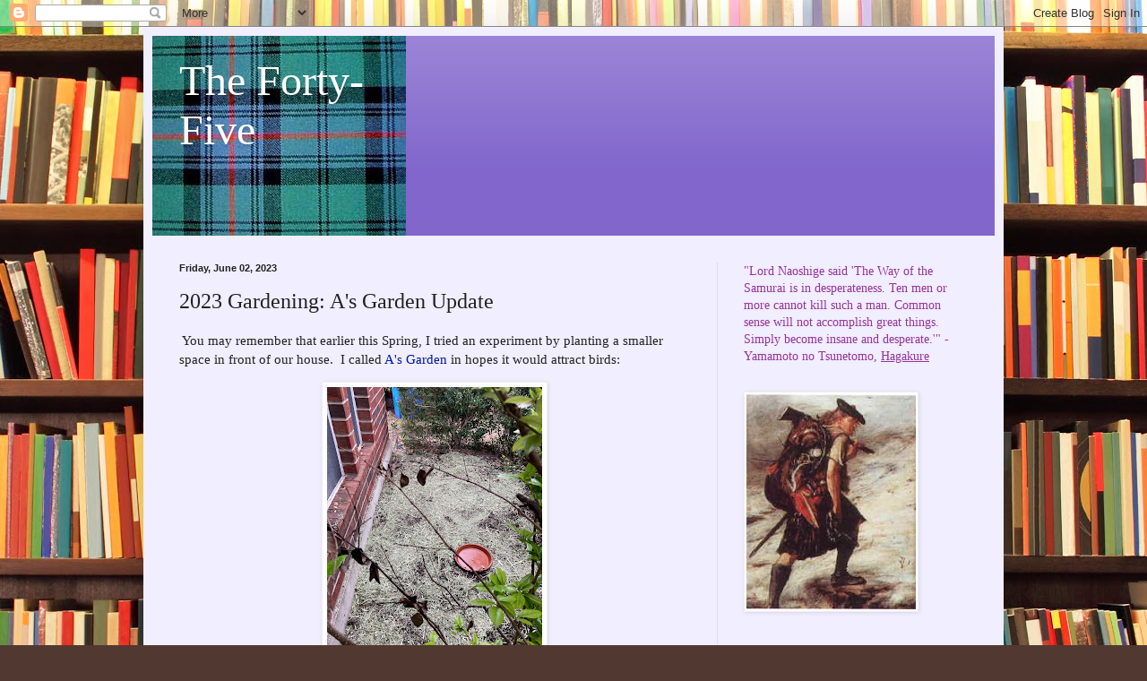

--- FILE ---
content_type: text/html; charset=UTF-8
request_url: https://thefortyfive.blogspot.com/2023/06/2023-gardening-as-garden-update.html
body_size: 25263
content:
<!DOCTYPE html>
<html class='v2' dir='ltr' lang='en'>
<head>
<link href='https://www.blogger.com/static/v1/widgets/335934321-css_bundle_v2.css' rel='stylesheet' type='text/css'/>
<meta content='width=1100' name='viewport'/>
<meta content='text/html; charset=UTF-8' http-equiv='Content-Type'/>
<meta content='blogger' name='generator'/>
<link href='https://thefortyfive.blogspot.com/favicon.ico' rel='icon' type='image/x-icon'/>
<link href='https://thefortyfive.blogspot.com/2023/06/2023-gardening-as-garden-update.html' rel='canonical'/>
<link rel="alternate" type="application/atom+xml" title="The Forty-Five - Atom" href="https://thefortyfive.blogspot.com/feeds/posts/default" />
<link rel="alternate" type="application/rss+xml" title="The Forty-Five - RSS" href="https://thefortyfive.blogspot.com/feeds/posts/default?alt=rss" />
<link rel="service.post" type="application/atom+xml" title="The Forty-Five - Atom" href="https://www.blogger.com/feeds/14404262/posts/default" />

<link rel="alternate" type="application/atom+xml" title="The Forty-Five - Atom" href="https://thefortyfive.blogspot.com/feeds/1338987330678605702/comments/default" />
<!--Can't find substitution for tag [blog.ieCssRetrofitLinks]-->
<link href='https://blogger.googleusercontent.com/img/b/R29vZ2xl/AVvXsEjM9rsHwzvcSmfB-TBLJ500dlbUHzbEV_yAvPg469LOVwvp-8hNgkRNzZcau3GBj71IkCLub9oWkVh80ZI6Yt5GoeROKHTSvexjPMmzaTYMHtjg7b47NscRM-tEc0WZPTnlHTNv9j_fExv54dMwpdR_JLfnHG1s2JHo22-EGmBR_qzf46Z-lg/s320/IMG_0156.JPG' rel='image_src'/>
<meta content='https://thefortyfive.blogspot.com/2023/06/2023-gardening-as-garden-update.html' property='og:url'/>
<meta content='2023 Gardening:  A&#39;s Garden Update' property='og:title'/>
<meta content=' You may remember that earlier this Spring, I tried an experiment by planting a smaller space in front of our house.  I called A&#39;s Garden  i...' property='og:description'/>
<meta content='https://blogger.googleusercontent.com/img/b/R29vZ2xl/AVvXsEjM9rsHwzvcSmfB-TBLJ500dlbUHzbEV_yAvPg469LOVwvp-8hNgkRNzZcau3GBj71IkCLub9oWkVh80ZI6Yt5GoeROKHTSvexjPMmzaTYMHtjg7b47NscRM-tEc0WZPTnlHTNv9j_fExv54dMwpdR_JLfnHG1s2JHo22-EGmBR_qzf46Z-lg/w1200-h630-p-k-no-nu/IMG_0156.JPG' property='og:image'/>
<title>The Forty-Five: 2023 Gardening:  A's Garden Update</title>
<style id='page-skin-1' type='text/css'><!--
/*
-----------------------------------------------
Blogger Template Style
Name:     Simple
Designer: Blogger
URL:      www.blogger.com
----------------------------------------------- */
/* Content
----------------------------------------------- */
body {
font: normal normal 14px Georgia, Utopia, 'Palatino Linotype', Palatino, serif;
color: #222222;
background: #513831 url(//themes.googleusercontent.com/image?id=1KH22PlFqsiVYxboQNAoJjYmRbw5M4REHmdJbHT5M2x9zVMGrCqwSjZvaQW_A10KPc6Il) repeat scroll top center /* Credit: luoman (https://www.istockphoto.com/googleimages.php?id=11394138&amp;platform=blogger) */;
padding: 0 40px 40px 40px;
}
html body .region-inner {
min-width: 0;
max-width: 100%;
width: auto;
}
h2 {
font-size: 22px;
}
a:link {
text-decoration:none;
color: #001999;
}
a:visited {
text-decoration:none;
color: #888888;
}
a:hover {
text-decoration:underline;
color: #0066ff;
}
.body-fauxcolumn-outer .fauxcolumn-inner {
background: transparent none repeat scroll top left;
_background-image: none;
}
.body-fauxcolumn-outer .cap-top {
position: absolute;
z-index: 1;
height: 400px;
width: 100%;
}
.body-fauxcolumn-outer .cap-top .cap-left {
width: 100%;
background: transparent none repeat-x scroll top left;
_background-image: none;
}
.content-outer {
-moz-box-shadow: 0 0 40px rgba(0, 0, 0, .15);
-webkit-box-shadow: 0 0 5px rgba(0, 0, 0, .15);
-goog-ms-box-shadow: 0 0 10px #333333;
box-shadow: 0 0 40px rgba(0, 0, 0, .15);
margin-bottom: 1px;
}
.content-inner {
padding: 10px 10px;
}
.content-inner {
background-color: #f0eeff;
}
/* Header
----------------------------------------------- */
.header-outer {
background: #8266cc url(//www.blogblog.com/1kt/simple/gradients_light.png) repeat-x scroll 0 -400px;
_background-image: none;
}
.Header h1 {
font: normal normal 48px Georgia, Utopia, 'Palatino Linotype', Palatino, serif;
color: #ffffff;
text-shadow: 1px 2px 3px rgba(0, 0, 0, .2);
}
.Header h1 a {
color: #ffffff;
}
.Header .description {
font-size: 140%;
color: #ffffff;
}
.header-inner .Header .titlewrapper {
padding: 22px 30px;
}
.header-inner .Header .descriptionwrapper {
padding: 0 30px;
}
/* Tabs
----------------------------------------------- */
.tabs-inner .section:first-child {
border-top: 0 solid #ddddee;
}
.tabs-inner .section:first-child ul {
margin-top: -0;
border-top: 0 solid #ddddee;
border-left: 0 solid #ddddee;
border-right: 0 solid #ddddee;
}
.tabs-inner .widget ul {
background: #f0eeff none repeat-x scroll 0 -800px;
_background-image: none;
border-bottom: 1px solid #ddddee;
margin-top: 0;
margin-left: -30px;
margin-right: -30px;
}
.tabs-inner .widget li a {
display: inline-block;
padding: .6em 1em;
font: normal normal 16px Georgia, Utopia, 'Palatino Linotype', Palatino, serif;
color: #777799;
border-left: 1px solid #f0eeff;
border-right: 1px solid #ddddee;
}
.tabs-inner .widget li:first-child a {
border-left: none;
}
.tabs-inner .widget li.selected a, .tabs-inner .widget li a:hover {
color: #000000;
background-color: #f0eeff;
text-decoration: none;
}
/* Columns
----------------------------------------------- */
.main-outer {
border-top: 0 solid #ddddee;
}
.fauxcolumn-left-outer .fauxcolumn-inner {
border-right: 1px solid #ddddee;
}
.fauxcolumn-right-outer .fauxcolumn-inner {
border-left: 1px solid #ddddee;
}
/* Headings
----------------------------------------------- */
div.widget > h2,
div.widget h2.title {
margin: 0 0 1em 0;
font: normal bold 12px Georgia, Utopia, 'Palatino Linotype', Palatino, serif;
color: #000000;
}
/* Widgets
----------------------------------------------- */
.widget .zippy {
color: #999999;
text-shadow: 2px 2px 1px rgba(0, 0, 0, .1);
}
.widget .popular-posts ul {
list-style: none;
}
/* Posts
----------------------------------------------- */
h2.date-header {
font: normal bold 11px Arial, Tahoma, Helvetica, FreeSans, sans-serif;
}
.date-header span {
background-color: rgba(0, 0, 0, 0);
color: #222222;
padding: inherit;
letter-spacing: inherit;
margin: inherit;
}
.main-inner {
padding-top: 30px;
padding-bottom: 30px;
}
.main-inner .column-center-inner {
padding: 0 15px;
}
.main-inner .column-center-inner .section {
margin: 0 15px;
}
.post {
margin: 0 0 25px 0;
}
h3.post-title, .comments h4 {
font: normal normal 24px Georgia, Utopia, 'Palatino Linotype', Palatino, serif;
margin: .75em 0 0;
}
.post-body {
font-size: 110%;
line-height: 1.4;
position: relative;
}
.post-body img, .post-body .tr-caption-container, .Profile img, .Image img,
.BlogList .item-thumbnail img {
padding: 2px;
background: #ffffff;
border: 1px solid #eeeeee;
-moz-box-shadow: 1px 1px 5px rgba(0, 0, 0, .1);
-webkit-box-shadow: 1px 1px 5px rgba(0, 0, 0, .1);
box-shadow: 1px 1px 5px rgba(0, 0, 0, .1);
}
.post-body img, .post-body .tr-caption-container {
padding: 5px;
}
.post-body .tr-caption-container {
color: #222222;
}
.post-body .tr-caption-container img {
padding: 0;
background: transparent;
border: none;
-moz-box-shadow: 0 0 0 rgba(0, 0, 0, .1);
-webkit-box-shadow: 0 0 0 rgba(0, 0, 0, .1);
box-shadow: 0 0 0 rgba(0, 0, 0, .1);
}
.post-header {
margin: 0 0 1.5em;
line-height: 1.6;
font-size: 90%;
}
.post-footer {
margin: 20px -2px 0;
padding: 5px 10px;
color: #5c5566;
background-color: #e0ddee;
border-bottom: 1px solid #eeeeee;
line-height: 1.6;
font-size: 90%;
}
#comments .comment-author {
padding-top: 1.5em;
border-top: 1px solid #ddddee;
background-position: 0 1.5em;
}
#comments .comment-author:first-child {
padding-top: 0;
border-top: none;
}
.avatar-image-container {
margin: .2em 0 0;
}
#comments .avatar-image-container img {
border: 1px solid #eeeeee;
}
/* Comments
----------------------------------------------- */
.comments .comments-content .icon.blog-author {
background-repeat: no-repeat;
background-image: url([data-uri]);
}
.comments .comments-content .loadmore a {
border-top: 1px solid #999999;
border-bottom: 1px solid #999999;
}
.comments .comment-thread.inline-thread {
background-color: #e0ddee;
}
.comments .continue {
border-top: 2px solid #999999;
}
/* Accents
---------------------------------------------- */
.section-columns td.columns-cell {
border-left: 1px solid #ddddee;
}
.blog-pager {
background: transparent none no-repeat scroll top center;
}
.blog-pager-older-link, .home-link,
.blog-pager-newer-link {
background-color: #f0eeff;
padding: 5px;
}
.footer-outer {
border-top: 0 dashed #bbbbbb;
}
/* Mobile
----------------------------------------------- */
body.mobile  {
background-size: auto;
}
.mobile .body-fauxcolumn-outer {
background: transparent none repeat scroll top left;
}
.mobile .body-fauxcolumn-outer .cap-top {
background-size: 100% auto;
}
.mobile .content-outer {
-webkit-box-shadow: 0 0 3px rgba(0, 0, 0, .15);
box-shadow: 0 0 3px rgba(0, 0, 0, .15);
}
.mobile .tabs-inner .widget ul {
margin-left: 0;
margin-right: 0;
}
.mobile .post {
margin: 0;
}
.mobile .main-inner .column-center-inner .section {
margin: 0;
}
.mobile .date-header span {
padding: 0.1em 10px;
margin: 0 -10px;
}
.mobile h3.post-title {
margin: 0;
}
.mobile .blog-pager {
background: transparent none no-repeat scroll top center;
}
.mobile .footer-outer {
border-top: none;
}
.mobile .main-inner, .mobile .footer-inner {
background-color: #f0eeff;
}
.mobile-index-contents {
color: #222222;
}
.mobile-link-button {
background-color: #001999;
}
.mobile-link-button a:link, .mobile-link-button a:visited {
color: #ffffff;
}
.mobile .tabs-inner .section:first-child {
border-top: none;
}
.mobile .tabs-inner .PageList .widget-content {
background-color: #f0eeff;
color: #000000;
border-top: 1px solid #ddddee;
border-bottom: 1px solid #ddddee;
}
.mobile .tabs-inner .PageList .widget-content .pagelist-arrow {
border-left: 1px solid #ddddee;
}

--></style>
<style id='template-skin-1' type='text/css'><!--
body {
min-width: 960px;
}
.content-outer, .content-fauxcolumn-outer, .region-inner {
min-width: 960px;
max-width: 960px;
_width: 960px;
}
.main-inner .columns {
padding-left: 0;
padding-right: 310px;
}
.main-inner .fauxcolumn-center-outer {
left: 0;
right: 310px;
/* IE6 does not respect left and right together */
_width: expression(this.parentNode.offsetWidth -
parseInt("0") -
parseInt("310px") + 'px');
}
.main-inner .fauxcolumn-left-outer {
width: 0;
}
.main-inner .fauxcolumn-right-outer {
width: 310px;
}
.main-inner .column-left-outer {
width: 0;
right: 100%;
margin-left: -0;
}
.main-inner .column-right-outer {
width: 310px;
margin-right: -310px;
}
#layout {
min-width: 0;
}
#layout .content-outer {
min-width: 0;
width: 800px;
}
#layout .region-inner {
min-width: 0;
width: auto;
}
body#layout div.add_widget {
padding: 8px;
}
body#layout div.add_widget a {
margin-left: 32px;
}
--></style>
<style>
    body {background-image:url(\/\/themes.googleusercontent.com\/image?id=1KH22PlFqsiVYxboQNAoJjYmRbw5M4REHmdJbHT5M2x9zVMGrCqwSjZvaQW_A10KPc6Il);}
    
@media (max-width: 200px) { body {background-image:url(\/\/themes.googleusercontent.com\/image?id=1KH22PlFqsiVYxboQNAoJjYmRbw5M4REHmdJbHT5M2x9zVMGrCqwSjZvaQW_A10KPc6Il&options=w200);}}
@media (max-width: 400px) and (min-width: 201px) { body {background-image:url(\/\/themes.googleusercontent.com\/image?id=1KH22PlFqsiVYxboQNAoJjYmRbw5M4REHmdJbHT5M2x9zVMGrCqwSjZvaQW_A10KPc6Il&options=w400);}}
@media (max-width: 800px) and (min-width: 401px) { body {background-image:url(\/\/themes.googleusercontent.com\/image?id=1KH22PlFqsiVYxboQNAoJjYmRbw5M4REHmdJbHT5M2x9zVMGrCqwSjZvaQW_A10KPc6Il&options=w800);}}
@media (max-width: 1200px) and (min-width: 801px) { body {background-image:url(\/\/themes.googleusercontent.com\/image?id=1KH22PlFqsiVYxboQNAoJjYmRbw5M4REHmdJbHT5M2x9zVMGrCqwSjZvaQW_A10KPc6Il&options=w1200);}}
/* Last tag covers anything over one higher than the previous max-size cap. */
@media (min-width: 1201px) { body {background-image:url(\/\/themes.googleusercontent.com\/image?id=1KH22PlFqsiVYxboQNAoJjYmRbw5M4REHmdJbHT5M2x9zVMGrCqwSjZvaQW_A10KPc6Il&options=w1600);}}
  </style>
<link href='https://www.blogger.com/dyn-css/authorization.css?targetBlogID=14404262&amp;zx=21de998d-d109-440f-ba5d-ccc1ddc1aa50' media='none' onload='if(media!=&#39;all&#39;)media=&#39;all&#39;' rel='stylesheet'/><noscript><link href='https://www.blogger.com/dyn-css/authorization.css?targetBlogID=14404262&amp;zx=21de998d-d109-440f-ba5d-ccc1ddc1aa50' rel='stylesheet'/></noscript>
<meta name='google-adsense-platform-account' content='ca-host-pub-1556223355139109'/>
<meta name='google-adsense-platform-domain' content='blogspot.com'/>

</head>
<body class='loading variant-literate'>
<div class='navbar section' id='navbar' name='Navbar'><div class='widget Navbar' data-version='1' id='Navbar1'><script type="text/javascript">
    function setAttributeOnload(object, attribute, val) {
      if(window.addEventListener) {
        window.addEventListener('load',
          function(){ object[attribute] = val; }, false);
      } else {
        window.attachEvent('onload', function(){ object[attribute] = val; });
      }
    }
  </script>
<div id="navbar-iframe-container"></div>
<script type="text/javascript" src="https://apis.google.com/js/platform.js"></script>
<script type="text/javascript">
      gapi.load("gapi.iframes:gapi.iframes.style.bubble", function() {
        if (gapi.iframes && gapi.iframes.getContext) {
          gapi.iframes.getContext().openChild({
              url: 'https://www.blogger.com/navbar/14404262?po\x3d1338987330678605702\x26origin\x3dhttps://thefortyfive.blogspot.com',
              where: document.getElementById("navbar-iframe-container"),
              id: "navbar-iframe"
          });
        }
      });
    </script><script type="text/javascript">
(function() {
var script = document.createElement('script');
script.type = 'text/javascript';
script.src = '//pagead2.googlesyndication.com/pagead/js/google_top_exp.js';
var head = document.getElementsByTagName('head')[0];
if (head) {
head.appendChild(script);
}})();
</script>
</div></div>
<div class='body-fauxcolumns'>
<div class='fauxcolumn-outer body-fauxcolumn-outer'>
<div class='cap-top'>
<div class='cap-left'></div>
<div class='cap-right'></div>
</div>
<div class='fauxborder-left'>
<div class='fauxborder-right'></div>
<div class='fauxcolumn-inner'>
</div>
</div>
<div class='cap-bottom'>
<div class='cap-left'></div>
<div class='cap-right'></div>
</div>
</div>
</div>
<div class='content'>
<div class='content-fauxcolumns'>
<div class='fauxcolumn-outer content-fauxcolumn-outer'>
<div class='cap-top'>
<div class='cap-left'></div>
<div class='cap-right'></div>
</div>
<div class='fauxborder-left'>
<div class='fauxborder-right'></div>
<div class='fauxcolumn-inner'>
</div>
</div>
<div class='cap-bottom'>
<div class='cap-left'></div>
<div class='cap-right'></div>
</div>
</div>
</div>
<div class='content-outer'>
<div class='content-cap-top cap-top'>
<div class='cap-left'></div>
<div class='cap-right'></div>
</div>
<div class='fauxborder-left content-fauxborder-left'>
<div class='fauxborder-right content-fauxborder-right'></div>
<div class='content-inner'>
<header>
<div class='header-outer'>
<div class='header-cap-top cap-top'>
<div class='cap-left'></div>
<div class='cap-right'></div>
</div>
<div class='fauxborder-left header-fauxborder-left'>
<div class='fauxborder-right header-fauxborder-right'></div>
<div class='region-inner header-inner'>
<div class='header section' id='header' name='Header'><div class='widget Header' data-version='1' id='Header1'>
<div id='header-inner' style='background-image: url("https://blogger.googleusercontent.com/img/b/R29vZ2xl/AVvXsEhxFJYXf_eXHDxqYds739G-cJPQeDRVfJCq7Aib5EDjkAwrkDepRomZkCpBAmqTdMvaXfDBzBWNk3ir5dZdkAP0nc5BLuxjpQDIqypydgDCTjiRb-O4w4aF0hco4TFhvGpxFjf-/s730/lochc_arm_a.jpg"); background-position: left; width: 283px; min-height: 223px; _height: 223px; background-repeat: no-repeat; '>
<div class='titlewrapper' style='background: transparent'>
<h1 class='title' style='background: transparent; border-width: 0px'>
<a href='https://thefortyfive.blogspot.com/'>
The Forty-Five
</a>
</h1>
</div>
<div class='descriptionwrapper'>
<p class='description'><span>
</span></p>
</div>
</div>
</div></div>
</div>
</div>
<div class='header-cap-bottom cap-bottom'>
<div class='cap-left'></div>
<div class='cap-right'></div>
</div>
</div>
</header>
<div class='tabs-outer'>
<div class='tabs-cap-top cap-top'>
<div class='cap-left'></div>
<div class='cap-right'></div>
</div>
<div class='fauxborder-left tabs-fauxborder-left'>
<div class='fauxborder-right tabs-fauxborder-right'></div>
<div class='region-inner tabs-inner'>
<div class='tabs no-items section' id='crosscol' name='Cross-Column'></div>
<div class='tabs no-items section' id='crosscol-overflow' name='Cross-Column 2'></div>
</div>
</div>
<div class='tabs-cap-bottom cap-bottom'>
<div class='cap-left'></div>
<div class='cap-right'></div>
</div>
</div>
<div class='main-outer'>
<div class='main-cap-top cap-top'>
<div class='cap-left'></div>
<div class='cap-right'></div>
</div>
<div class='fauxborder-left main-fauxborder-left'>
<div class='fauxborder-right main-fauxborder-right'></div>
<div class='region-inner main-inner'>
<div class='columns fauxcolumns'>
<div class='fauxcolumn-outer fauxcolumn-center-outer'>
<div class='cap-top'>
<div class='cap-left'></div>
<div class='cap-right'></div>
</div>
<div class='fauxborder-left'>
<div class='fauxborder-right'></div>
<div class='fauxcolumn-inner'>
</div>
</div>
<div class='cap-bottom'>
<div class='cap-left'></div>
<div class='cap-right'></div>
</div>
</div>
<div class='fauxcolumn-outer fauxcolumn-left-outer'>
<div class='cap-top'>
<div class='cap-left'></div>
<div class='cap-right'></div>
</div>
<div class='fauxborder-left'>
<div class='fauxborder-right'></div>
<div class='fauxcolumn-inner'>
</div>
</div>
<div class='cap-bottom'>
<div class='cap-left'></div>
<div class='cap-right'></div>
</div>
</div>
<div class='fauxcolumn-outer fauxcolumn-right-outer'>
<div class='cap-top'>
<div class='cap-left'></div>
<div class='cap-right'></div>
</div>
<div class='fauxborder-left'>
<div class='fauxborder-right'></div>
<div class='fauxcolumn-inner'>
</div>
</div>
<div class='cap-bottom'>
<div class='cap-left'></div>
<div class='cap-right'></div>
</div>
</div>
<!-- corrects IE6 width calculation -->
<div class='columns-inner'>
<div class='column-center-outer'>
<div class='column-center-inner'>
<div class='main section' id='main' name='Main'><div class='widget Blog' data-version='1' id='Blog1'>
<div class='blog-posts hfeed'>

          <div class="date-outer">
        
<h2 class='date-header'><span>Friday, June 02, 2023</span></h2>

          <div class="date-posts">
        
<div class='post-outer'>
<div class='post hentry uncustomized-post-template' itemprop='blogPost' itemscope='itemscope' itemtype='http://schema.org/BlogPosting'>
<meta content='https://blogger.googleusercontent.com/img/b/R29vZ2xl/AVvXsEjM9rsHwzvcSmfB-TBLJ500dlbUHzbEV_yAvPg469LOVwvp-8hNgkRNzZcau3GBj71IkCLub9oWkVh80ZI6Yt5GoeROKHTSvexjPMmzaTYMHtjg7b47NscRM-tEc0WZPTnlHTNv9j_fExv54dMwpdR_JLfnHG1s2JHo22-EGmBR_qzf46Z-lg/s320/IMG_0156.JPG' itemprop='image_url'/>
<meta content='14404262' itemprop='blogId'/>
<meta content='1338987330678605702' itemprop='postId'/>
<a name='1338987330678605702'></a>
<h3 class='post-title entry-title' itemprop='name'>
2023 Gardening:  A's Garden Update
</h3>
<div class='post-header'>
<div class='post-header-line-1'></div>
</div>
<div class='post-body entry-content' id='post-body-1338987330678605702' itemprop='description articleBody'>
<p>&nbsp;You may remember that earlier this Spring, I tried an experiment by planting a smaller space in front of our house.&nbsp; I called <a href="https://thefortyfive.blogspot.com/2023/04/2023-gardening-as-garden.html">A's Garden</a> in hopes it would attract birds:</p><div class="separator" style="clear: both; text-align: center;"><a href="https://blogger.googleusercontent.com/img/b/R29vZ2xl/AVvXsEjM9rsHwzvcSmfB-TBLJ500dlbUHzbEV_yAvPg469LOVwvp-8hNgkRNzZcau3GBj71IkCLub9oWkVh80ZI6Yt5GoeROKHTSvexjPMmzaTYMHtjg7b47NscRM-tEc0WZPTnlHTNv9j_fExv54dMwpdR_JLfnHG1s2JHo22-EGmBR_qzf46Z-lg/s4032/IMG_0156.JPG" imageanchor="1" style="margin-left: 1em; margin-right: 1em;"><img border="0" data-original-height="4032" data-original-width="3024" height="320" src="https://blogger.googleusercontent.com/img/b/R29vZ2xl/AVvXsEjM9rsHwzvcSmfB-TBLJ500dlbUHzbEV_yAvPg469LOVwvp-8hNgkRNzZcau3GBj71IkCLub9oWkVh80ZI6Yt5GoeROKHTSvexjPMmzaTYMHtjg7b47NscRM-tEc0WZPTnlHTNv9j_fExv54dMwpdR_JLfnHG1s2JHo22-EGmBR_qzf46Z-lg/s320/IMG_0156.JPG" width="240" /></a></div><br /><p>Almost two month in, we have progress!</p><p><br /></p><div class="separator" style="clear: both; text-align: center;"><a href="https://blogger.googleusercontent.com/img/b/R29vZ2xl/AVvXsEgH294UMgiKFG5ruRBt2aOZh_C2SfFUVSwlSbBzKIM-BUbttoeFIAmOwDMv6SKf6g6vyZ3yDuYWPeJ4WKnG3-X9gks5pt7bMmpeU0_7fy-Hz35AiE66hupxmZCHzI1SJ9a2tpFqPnPssNz534p7miUomPL921VSHrPIxgZ1ZWCKHjEDfcdIyw/s4032/IMG_0748.JPG" imageanchor="1" style="margin-left: 1em; margin-right: 1em;"><img border="0" data-original-height="4032" data-original-width="3024" height="320" src="https://blogger.googleusercontent.com/img/b/R29vZ2xl/AVvXsEgH294UMgiKFG5ruRBt2aOZh_C2SfFUVSwlSbBzKIM-BUbttoeFIAmOwDMv6SKf6g6vyZ3yDuYWPeJ4WKnG3-X9gks5pt7bMmpeU0_7fy-Hz35AiE66hupxmZCHzI1SJ9a2tpFqPnPssNz534p7miUomPL921VSHrPIxgZ1ZWCKHjEDfcdIyw/s320/IMG_0748.JPG" width="240" /></a></div><div><br /></div><div>The fact that the one side has grown much more than the other is surprising to me.&nbsp; I am not sure if this is due to seed distribution, watering, or sunlight.</div><div><br /></div><div>And, we even got some flowers!</div><br /><div class="separator" style="clear: both; text-align: center;"><a href="https://blogger.googleusercontent.com/img/b/R29vZ2xl/AVvXsEjJdFmwUR0wfAUTLMfSwy4K8gBjnQIgpDt5vsUDNj6Y1-qZoJ0KwK-M-hhykE8BbsNae05OXhZu49BCoedQWpmViq65p8E_L5SWx2bPSMfNjdybRMm52VRtvIixbkblFqDyPtzA7BrTLj97cEws2wp6Rde4sdKSeE42muypYlRO2PdIxFElrA/s4032/IMG_0751.JPG" imageanchor="1" style="margin-left: 1em; margin-right: 1em;"><img border="0" data-original-height="3024" data-original-width="4032" height="240" src="https://blogger.googleusercontent.com/img/b/R29vZ2xl/AVvXsEjJdFmwUR0wfAUTLMfSwy4K8gBjnQIgpDt5vsUDNj6Y1-qZoJ0KwK-M-hhykE8BbsNae05OXhZu49BCoedQWpmViq65p8E_L5SWx2bPSMfNjdybRMm52VRtvIixbkblFqDyPtzA7BrTLj97cEws2wp6Rde4sdKSeE42muypYlRO2PdIxFElrA/s320/IMG_0751.JPG" width="320" /></a></div><br /><div class="separator" style="clear: both; text-align: center;"><a href="https://blogger.googleusercontent.com/img/b/R29vZ2xl/AVvXsEhhgwdso7H4g71AE9IlX43iYOpsn-ErxCHcf85bxu6rq8sGE10YwPGQl5VhHMd57NYyRCUY1iLQ071oLrMS4ryMcbmSDEu97zrU5dTk2xJqOxN0VwuxhAv7P_tgCb_SizVbuMWTaq4lpyHEg6qL-LYVipYkTMYRzG--QkOXO_9c0EzjYELo7g/s4032/IMG_0750.JPG" imageanchor="1" style="margin-left: 1em; margin-right: 1em;"><img border="0" data-original-height="4032" data-original-width="3024" height="320" src="https://blogger.googleusercontent.com/img/b/R29vZ2xl/AVvXsEhhgwdso7H4g71AE9IlX43iYOpsn-ErxCHcf85bxu6rq8sGE10YwPGQl5VhHMd57NYyRCUY1iLQ071oLrMS4ryMcbmSDEu97zrU5dTk2xJqOxN0VwuxhAv7P_tgCb_SizVbuMWTaq4lpyHEg6qL-LYVipYkTMYRzG--QkOXO_9c0EzjYELo7g/s320/IMG_0750.JPG" width="240" /></a></div><div><br /></div>I am so used to such things not working in my favor that I am genuinely surprised when they do.<br /><p><br /></p>
<div style='clear: both;'></div>
</div>
<div class='post-footer'>
<div class='post-footer-line post-footer-line-1'>
<span class='post-author vcard'>
Posted by
<span class='fn' itemprop='author' itemscope='itemscope' itemtype='http://schema.org/Person'>
<meta content='https://www.blogger.com/profile/14872794169534403463' itemprop='url'/>
<a class='g-profile' href='https://www.blogger.com/profile/14872794169534403463' rel='author' title='author profile'>
<span itemprop='name'>Toirdhealbheach Beucail</span>
</a>
</span>
</span>
<span class='post-timestamp'>
at
<meta content='https://thefortyfive.blogspot.com/2023/06/2023-gardening-as-garden-update.html' itemprop='url'/>
<a class='timestamp-link' href='https://thefortyfive.blogspot.com/2023/06/2023-gardening-as-garden-update.html' rel='bookmark' title='permanent link'><abbr class='published' itemprop='datePublished' title='2023-06-02T05:00:00-04:00'>5:00 AM</abbr></a>
</span>
<span class='post-comment-link'>
</span>
<span class='post-icons'>
<span class='item-control blog-admin pid-1083917009'>
<a href='https://www.blogger.com/post-edit.g?blogID=14404262&postID=1338987330678605702&from=pencil' title='Edit Post'>
<img alt='' class='icon-action' height='18' src='https://resources.blogblog.com/img/icon18_edit_allbkg.gif' width='18'/>
</a>
</span>
</span>
<div class='post-share-buttons goog-inline-block'>
<a class='goog-inline-block share-button sb-email' href='https://www.blogger.com/share-post.g?blogID=14404262&postID=1338987330678605702&target=email' target='_blank' title='Email This'><span class='share-button-link-text'>Email This</span></a><a class='goog-inline-block share-button sb-blog' href='https://www.blogger.com/share-post.g?blogID=14404262&postID=1338987330678605702&target=blog' onclick='window.open(this.href, "_blank", "height=270,width=475"); return false;' target='_blank' title='BlogThis!'><span class='share-button-link-text'>BlogThis!</span></a><a class='goog-inline-block share-button sb-twitter' href='https://www.blogger.com/share-post.g?blogID=14404262&postID=1338987330678605702&target=twitter' target='_blank' title='Share to X'><span class='share-button-link-text'>Share to X</span></a><a class='goog-inline-block share-button sb-facebook' href='https://www.blogger.com/share-post.g?blogID=14404262&postID=1338987330678605702&target=facebook' onclick='window.open(this.href, "_blank", "height=430,width=640"); return false;' target='_blank' title='Share to Facebook'><span class='share-button-link-text'>Share to Facebook</span></a><a class='goog-inline-block share-button sb-pinterest' href='https://www.blogger.com/share-post.g?blogID=14404262&postID=1338987330678605702&target=pinterest' target='_blank' title='Share to Pinterest'><span class='share-button-link-text'>Share to Pinterest</span></a>
</div>
</div>
<div class='post-footer-line post-footer-line-2'>
<span class='post-labels'>
Labels:
<a href='https://thefortyfive.blogspot.com/search/label/Gardening' rel='tag'>Gardening</a>
</span>
</div>
<div class='post-footer-line post-footer-line-3'>
<span class='post-location'>
</span>
</div>
</div>
</div>
<div class='comments' id='comments'>
<a name='comments'></a>
<h4>6 comments:</h4>
<div class='comments-content'>
<script async='async' src='' type='text/javascript'></script>
<script type='text/javascript'>
    (function() {
      var items = null;
      var msgs = null;
      var config = {};

// <![CDATA[
      var cursor = null;
      if (items && items.length > 0) {
        cursor = parseInt(items[items.length - 1].timestamp) + 1;
      }

      var bodyFromEntry = function(entry) {
        var text = (entry &&
                    ((entry.content && entry.content.$t) ||
                     (entry.summary && entry.summary.$t))) ||
            '';
        if (entry && entry.gd$extendedProperty) {
          for (var k in entry.gd$extendedProperty) {
            if (entry.gd$extendedProperty[k].name == 'blogger.contentRemoved') {
              return '<span class="deleted-comment">' + text + '</span>';
            }
          }
        }
        return text;
      }

      var parse = function(data) {
        cursor = null;
        var comments = [];
        if (data && data.feed && data.feed.entry) {
          for (var i = 0, entry; entry = data.feed.entry[i]; i++) {
            var comment = {};
            // comment ID, parsed out of the original id format
            var id = /blog-(\d+).post-(\d+)/.exec(entry.id.$t);
            comment.id = id ? id[2] : null;
            comment.body = bodyFromEntry(entry);
            comment.timestamp = Date.parse(entry.published.$t) + '';
            if (entry.author && entry.author.constructor === Array) {
              var auth = entry.author[0];
              if (auth) {
                comment.author = {
                  name: (auth.name ? auth.name.$t : undefined),
                  profileUrl: (auth.uri ? auth.uri.$t : undefined),
                  avatarUrl: (auth.gd$image ? auth.gd$image.src : undefined)
                };
              }
            }
            if (entry.link) {
              if (entry.link[2]) {
                comment.link = comment.permalink = entry.link[2].href;
              }
              if (entry.link[3]) {
                var pid = /.*comments\/default\/(\d+)\?.*/.exec(entry.link[3].href);
                if (pid && pid[1]) {
                  comment.parentId = pid[1];
                }
              }
            }
            comment.deleteclass = 'item-control blog-admin';
            if (entry.gd$extendedProperty) {
              for (var k in entry.gd$extendedProperty) {
                if (entry.gd$extendedProperty[k].name == 'blogger.itemClass') {
                  comment.deleteclass += ' ' + entry.gd$extendedProperty[k].value;
                } else if (entry.gd$extendedProperty[k].name == 'blogger.displayTime') {
                  comment.displayTime = entry.gd$extendedProperty[k].value;
                }
              }
            }
            comments.push(comment);
          }
        }
        return comments;
      };

      var paginator = function(callback) {
        if (hasMore()) {
          var url = config.feed + '?alt=json&v=2&orderby=published&reverse=false&max-results=50';
          if (cursor) {
            url += '&published-min=' + new Date(cursor).toISOString();
          }
          window.bloggercomments = function(data) {
            var parsed = parse(data);
            cursor = parsed.length < 50 ? null
                : parseInt(parsed[parsed.length - 1].timestamp) + 1
            callback(parsed);
            window.bloggercomments = null;
          }
          url += '&callback=bloggercomments';
          var script = document.createElement('script');
          script.type = 'text/javascript';
          script.src = url;
          document.getElementsByTagName('head')[0].appendChild(script);
        }
      };
      var hasMore = function() {
        return !!cursor;
      };
      var getMeta = function(key, comment) {
        if ('iswriter' == key) {
          var matches = !!comment.author
              && comment.author.name == config.authorName
              && comment.author.profileUrl == config.authorUrl;
          return matches ? 'true' : '';
        } else if ('deletelink' == key) {
          return config.baseUri + '/comment/delete/'
               + config.blogId + '/' + comment.id;
        } else if ('deleteclass' == key) {
          return comment.deleteclass;
        }
        return '';
      };

      var replybox = null;
      var replyUrlParts = null;
      var replyParent = undefined;

      var onReply = function(commentId, domId) {
        if (replybox == null) {
          // lazily cache replybox, and adjust to suit this style:
          replybox = document.getElementById('comment-editor');
          if (replybox != null) {
            replybox.height = '250px';
            replybox.style.display = 'block';
            replyUrlParts = replybox.src.split('#');
          }
        }
        if (replybox && (commentId !== replyParent)) {
          replybox.src = '';
          document.getElementById(domId).insertBefore(replybox, null);
          replybox.src = replyUrlParts[0]
              + (commentId ? '&parentID=' + commentId : '')
              + '#' + replyUrlParts[1];
          replyParent = commentId;
        }
      };

      var hash = (window.location.hash || '#').substring(1);
      var startThread, targetComment;
      if (/^comment-form_/.test(hash)) {
        startThread = hash.substring('comment-form_'.length);
      } else if (/^c[0-9]+$/.test(hash)) {
        targetComment = hash.substring(1);
      }

      // Configure commenting API:
      var configJso = {
        'maxDepth': config.maxThreadDepth
      };
      var provider = {
        'id': config.postId,
        'data': items,
        'loadNext': paginator,
        'hasMore': hasMore,
        'getMeta': getMeta,
        'onReply': onReply,
        'rendered': true,
        'initComment': targetComment,
        'initReplyThread': startThread,
        'config': configJso,
        'messages': msgs
      };

      var render = function() {
        if (window.goog && window.goog.comments) {
          var holder = document.getElementById('comment-holder');
          window.goog.comments.render(holder, provider);
        }
      };

      // render now, or queue to render when library loads:
      if (window.goog && window.goog.comments) {
        render();
      } else {
        window.goog = window.goog || {};
        window.goog.comments = window.goog.comments || {};
        window.goog.comments.loadQueue = window.goog.comments.loadQueue || [];
        window.goog.comments.loadQueue.push(render);
      }
    })();
// ]]>
  </script>
<div id='comment-holder'>
<div class="comment-thread toplevel-thread"><ol id="top-ra"><li class="comment" id="c2762641877474972355"><div class="avatar-image-container"><img src="//resources.blogblog.com/img/blank.gif" alt=""/></div><div class="comment-block"><div class="comment-header"><cite class="user">Nylon12</cite><span class="icon user "></span><span class="datetime secondary-text"><a rel="nofollow" href="https://thefortyfive.blogspot.com/2023/06/2023-gardening-as-garden-update.html?showComment=1685700437999#c2762641877474972355">6:07 AM</a></span></div><p class="comment-content">Nature finds a way TB.</p><span class="comment-actions secondary-text"><a class="comment-reply" target="_self" data-comment-id="2762641877474972355">Reply</a><span class="item-control blog-admin blog-admin pid-1228093150"><a target="_self" href="https://www.blogger.com/comment/delete/14404262/2762641877474972355">Delete</a></span></span></div><div class="comment-replies"><div id="c2762641877474972355-rt" class="comment-thread inline-thread"><span class="thread-toggle thread-expanded"><span class="thread-arrow"></span><span class="thread-count"><a target="_self">Replies</a></span></span><ol id="c2762641877474972355-ra" class="thread-chrome thread-expanded"><div><li class="comment" id="c5647207809479456799"><div class="avatar-image-container"><img src="//blogger.googleusercontent.com/img/b/R29vZ2xl/AVvXsEjBvsvAraVXyzauiM6E_0uf9kiH1t-ssR3IuGwqcp56APwBXQnojEtKahi7KhjssfTIb9nFvoLyM5zpSMK5kWyuICYhnY2hCdnvmlcb3iymQutHz28wxiGpA_1w6PL3Aso/s35/Yoshitsune_with_benkei.jpg" alt=""/></div><div class="comment-block"><div class="comment-header"><cite class="user"><a href="https://www.blogger.com/profile/14872794169534403463" rel="nofollow">Toirdhealbheach Beucail</a></cite><span class="icon user blog-author"></span><span class="datetime secondary-text"><a rel="nofollow" href="https://thefortyfive.blogspot.com/2023/06/2023-gardening-as-garden-update.html?showComment=1685736062582#c5647207809479456799">4:01 PM</a></span></div><p class="comment-content">No-one is ever more surprised than I when something works, Nylon12.</p><span class="comment-actions secondary-text"><span class="item-control blog-admin blog-admin pid-1083917009"><a target="_self" href="https://www.blogger.com/comment/delete/14404262/5647207809479456799">Delete</a></span></span></div><div class="comment-replies"><div id="c5647207809479456799-rt" class="comment-thread inline-thread hidden"><span class="thread-toggle thread-expanded"><span class="thread-arrow"></span><span class="thread-count"><a target="_self">Replies</a></span></span><ol id="c5647207809479456799-ra" class="thread-chrome thread-expanded"><div></div><div id="c5647207809479456799-continue" class="continue"><a class="comment-reply" target="_self" data-comment-id="5647207809479456799">Reply</a></div></ol></div></div><div class="comment-replybox-single" id="c5647207809479456799-ce"></div></li></div><div id="c2762641877474972355-continue" class="continue"><a class="comment-reply" target="_self" data-comment-id="2762641877474972355">Reply</a></div></ol></div></div><div class="comment-replybox-single" id="c2762641877474972355-ce"></div></li><li class="comment" id="c5899321836637355102"><div class="avatar-image-container"><img src="//blogger.googleusercontent.com/img/b/R29vZ2xl/AVvXsEgh64pIbHTinJ3JzO5I9p7qlYFyy3B97S5IWWfc2rXEKv1ReCkNBCZ05FTrBHBeiRUBLm0pZxzGNe4e4Qnjp2Eyf6MeKUR_0pP259UvnAn61f64eyEnHzzn6yAtVT4zQQ/s45-c/Avatar.jpg" alt=""/></div><div class="comment-block"><div class="comment-header"><cite class="user"><a href="https://www.blogger.com/profile/13214319366049620074" rel="nofollow">Ed</a></cite><span class="icon user "></span><span class="datetime secondary-text"><a rel="nofollow" href="https://thefortyfive.blogspot.com/2023/06/2023-gardening-as-garden-update.html?showComment=1685728945029#c5899321836637355102">2:02 PM</a></span></div><p class="comment-content">Many times, I just never do know what I did to make things turn out differently. I just accept and move on hoping that eventually I will get a lesson learned through my thick skull.</p><span class="comment-actions secondary-text"><a class="comment-reply" target="_self" data-comment-id="5899321836637355102">Reply</a><span class="item-control blog-admin blog-admin pid-769688432"><a target="_self" href="https://www.blogger.com/comment/delete/14404262/5899321836637355102">Delete</a></span></span></div><div class="comment-replies"><div id="c5899321836637355102-rt" class="comment-thread inline-thread"><span class="thread-toggle thread-expanded"><span class="thread-arrow"></span><span class="thread-count"><a target="_self">Replies</a></span></span><ol id="c5899321836637355102-ra" class="thread-chrome thread-expanded"><div><li class="comment" id="c3678826387936955148"><div class="avatar-image-container"><img src="//blogger.googleusercontent.com/img/b/R29vZ2xl/AVvXsEjBvsvAraVXyzauiM6E_0uf9kiH1t-ssR3IuGwqcp56APwBXQnojEtKahi7KhjssfTIb9nFvoLyM5zpSMK5kWyuICYhnY2hCdnvmlcb3iymQutHz28wxiGpA_1w6PL3Aso/s35/Yoshitsune_with_benkei.jpg" alt=""/></div><div class="comment-block"><div class="comment-header"><cite class="user"><a href="https://www.blogger.com/profile/14872794169534403463" rel="nofollow">Toirdhealbheach Beucail</a></cite><span class="icon user blog-author"></span><span class="datetime secondary-text"><a rel="nofollow" href="https://thefortyfive.blogspot.com/2023/06/2023-gardening-as-garden-update.html?showComment=1685736104864#c3678826387936955148">4:01 PM</a></span></div><p class="comment-content">Ed, I do not wonder that one thing that made things &quot;work&quot; this time is the fact that these are native wildflowers and so adapted to the climate.  I need to find a way to double down on this.</p><span class="comment-actions secondary-text"><span class="item-control blog-admin blog-admin pid-1083917009"><a target="_self" href="https://www.blogger.com/comment/delete/14404262/3678826387936955148">Delete</a></span></span></div><div class="comment-replies"><div id="c3678826387936955148-rt" class="comment-thread inline-thread hidden"><span class="thread-toggle thread-expanded"><span class="thread-arrow"></span><span class="thread-count"><a target="_self">Replies</a></span></span><ol id="c3678826387936955148-ra" class="thread-chrome thread-expanded"><div></div><div id="c3678826387936955148-continue" class="continue"><a class="comment-reply" target="_self" data-comment-id="3678826387936955148">Reply</a></div></ol></div></div><div class="comment-replybox-single" id="c3678826387936955148-ce"></div></li></div><div id="c5899321836637355102-continue" class="continue"><a class="comment-reply" target="_self" data-comment-id="5899321836637355102">Reply</a></div></ol></div></div><div class="comment-replybox-single" id="c5899321836637355102-ce"></div></li><li class="comment" id="c2965603563448451654"><div class="avatar-image-container"><img src="//4.bp.blogspot.com/-7xQaPcEEel4/ZmCZH-kmVLI/AAAAAAAArBI/xbb_mS8XbBgjcoWvWVqiXVI-yK91GLsPACK4BGAYYCw/s35/blogger-profile4.JPG" alt=""/></div><div class="comment-block"><div class="comment-header"><cite class="user"><a href="https://www.blogger.com/profile/02435811789823712254" rel="nofollow">Leigh</a></cite><span class="icon user "></span><span class="datetime secondary-text"><a rel="nofollow" href="https://thefortyfive.blogspot.com/2023/06/2023-gardening-as-garden-update.html?showComment=1685783676482#c2965603563448451654">5:14 AM</a></span></div><p class="comment-content">It never hurts to experiment because nature is ceaselessly amazing. It is such a joy to see things grow, and a mystery when they don&#39;t. Or when they show up a year or two later!  </p><span class="comment-actions secondary-text"><a class="comment-reply" target="_self" data-comment-id="2965603563448451654">Reply</a><span class="item-control blog-admin blog-admin pid-1181277623"><a target="_self" href="https://www.blogger.com/comment/delete/14404262/2965603563448451654">Delete</a></span></span></div><div class="comment-replies"><div id="c2965603563448451654-rt" class="comment-thread inline-thread"><span class="thread-toggle thread-expanded"><span class="thread-arrow"></span><span class="thread-count"><a target="_self">Replies</a></span></span><ol id="c2965603563448451654-ra" class="thread-chrome thread-expanded"><div><li class="comment" id="c1274394763235320763"><div class="avatar-image-container"><img src="//blogger.googleusercontent.com/img/b/R29vZ2xl/AVvXsEjBvsvAraVXyzauiM6E_0uf9kiH1t-ssR3IuGwqcp56APwBXQnojEtKahi7KhjssfTIb9nFvoLyM5zpSMK5kWyuICYhnY2hCdnvmlcb3iymQutHz28wxiGpA_1w6PL3Aso/s35/Yoshitsune_with_benkei.jpg" alt=""/></div><div class="comment-block"><div class="comment-header"><cite class="user"><a href="https://www.blogger.com/profile/14872794169534403463" rel="nofollow">Toirdhealbheach Beucail</a></cite><span class="icon user blog-author"></span><span class="datetime secondary-text"><a rel="nofollow" href="https://thefortyfive.blogspot.com/2023/06/2023-gardening-as-garden-update.html?showComment=1685811237007#c1274394763235320763">12:53 PM</a></span></div><p class="comment-content">Leigh, I will be interested to see what happens next year if I just allow these to go to seed.</p><span class="comment-actions secondary-text"><span class="item-control blog-admin blog-admin pid-1083917009"><a target="_self" href="https://www.blogger.com/comment/delete/14404262/1274394763235320763">Delete</a></span></span></div><div class="comment-replies"><div id="c1274394763235320763-rt" class="comment-thread inline-thread hidden"><span class="thread-toggle thread-expanded"><span class="thread-arrow"></span><span class="thread-count"><a target="_self">Replies</a></span></span><ol id="c1274394763235320763-ra" class="thread-chrome thread-expanded"><div></div><div id="c1274394763235320763-continue" class="continue"><a class="comment-reply" target="_self" data-comment-id="1274394763235320763">Reply</a></div></ol></div></div><div class="comment-replybox-single" id="c1274394763235320763-ce"></div></li></div><div id="c2965603563448451654-continue" class="continue"><a class="comment-reply" target="_self" data-comment-id="2965603563448451654">Reply</a></div></ol></div></div><div class="comment-replybox-single" id="c2965603563448451654-ce"></div></li></ol><div id="top-continue" class="continue"><a class="comment-reply" target="_self">Add comment</a></div><div class="comment-replybox-thread" id="top-ce"></div><div class="loadmore hidden" data-post-id="1338987330678605702"><a target="_self">Load more...</a></div></div>
</div>
</div>
<p class='comment-footer'>
<div class='comment-form'>
<a name='comment-form'></a>
<p> Comments are welcome (and necessary, for good conversation).  If you could take the time to be kind and not practice profanity, it would be appreciated.  Thanks for posting!</p>
<a href='https://www.blogger.com/comment/frame/14404262?po=1338987330678605702&hl=en&saa=85391&origin=https://thefortyfive.blogspot.com' id='comment-editor-src'></a>
<iframe allowtransparency='true' class='blogger-iframe-colorize blogger-comment-from-post' frameborder='0' height='410px' id='comment-editor' name='comment-editor' src='' width='100%'></iframe>
<script src='https://www.blogger.com/static/v1/jsbin/1345082660-comment_from_post_iframe.js' type='text/javascript'></script>
<script type='text/javascript'>
      BLOG_CMT_createIframe('https://www.blogger.com/rpc_relay.html');
    </script>
</div>
</p>
<div id='backlinks-container'>
<div id='Blog1_backlinks-container'>
</div>
</div>
</div>
</div>

        </div></div>
      
</div>
<div class='blog-pager' id='blog-pager'>
<span id='blog-pager-newer-link'>
<a class='blog-pager-newer-link' href='https://thefortyfive.blogspot.com/2023/06/gone-adventuring-2023-greece-and.html' id='Blog1_blog-pager-newer-link' title='Newer Post'>Newer Post</a>
</span>
<span id='blog-pager-older-link'>
<a class='blog-pager-older-link' href='https://thefortyfive.blogspot.com/2023/06/the-collapse-civ-footwear.html' id='Blog1_blog-pager-older-link' title='Older Post'>Older Post</a>
</span>
<a class='home-link' href='https://thefortyfive.blogspot.com/'>Home</a>
</div>
<div class='clear'></div>
<div class='post-feeds'>
<div class='feed-links'>
Subscribe to:
<a class='feed-link' href='https://thefortyfive.blogspot.com/feeds/1338987330678605702/comments/default' target='_blank' type='application/atom+xml'>Post Comments (Atom)</a>
</div>
</div>
</div></div>
</div>
</div>
<div class='column-left-outer'>
<div class='column-left-inner'>
<aside>
</aside>
</div>
</div>
<div class='column-right-outer'>
<div class='column-right-inner'>
<aside>
<div class='sidebar section' id='sidebar-right-1'><div class='widget Text' data-version='1' id='Text1'>
<div class='widget-content'>
<span style="color:#993399;">"Lord Naoshige said 'The Way of the Samurai is in desperateness. Ten men or more cannot kill such a man. Common sense will not accomplish great things. Simply become insane and desperate.'" - Yamamoto no Tsunetomo, <u>Hagakure</u></span><br/>
</div>
<div class='clear'></div>
</div><div class='widget Image' data-version='1' id='Image1'>
<div class='widget-content'>
<img alt='' height='240' id='Image1_img' src='https://blogger.googleusercontent.com/img/b/R29vZ2xl/AVvXsEjzu_qTxKOPx87tUkkF34DnOMEiri7p8J5NJbYfO3B4JNzdo0F1GRkc8qKX8r3RbTBoGLttmyswNFwJ7FGifJ0T81hm-jkSlpvTdxqeixOgAfCkCafoKdK8iYbVHKNH7-1fbeok/s240/var321.jpg' width='189'/>
<br/>
</div>
<div class='clear'></div>
</div><div class='widget Text' data-version='1' id='Text2'>
<div class='widget-content'>
"Deal with the truth you find, not the truth as you wish to find it."<br/>
</div>
<div class='clear'></div>
</div><div class='widget Image' data-version='1' id='Image2'>
<div class='widget-content'>
<img alt='' height='259' id='Image2_img' src='https://blogger.googleusercontent.com/img/b/R29vZ2xl/AVvXsEg6KTsU9F7aBnp5SZy5OV43ChJvV-ol4B_k3ycrlBCOgGWRUkbdn4xOUFKV8BvMfqAmFdHDshTGhpT9oE55SYK57_26U2PZdHf85rA-l636Mp_SdmLpmxOGOT3bkdxVFYKcPr-A/s259/Yoshitsune_with_benkei.jpg' width='177'/>
<br/>
</div>
<div class='clear'></div>
</div><div class='widget Text' data-version='1' id='Text3'>
<div class='widget-content'>
<span style="color:#993399;">"Oh Lord God, let me not be disgraced in my old days.  Or if Thou wilt not help me, do not help these scoundrels, but leave us to try it ourselves." - Die alte Dessauer (The Old Dessauer, Leopold I, Prince of Anhalt-Dessau), Battle of Kesselsdorf, 1745</span>
</div>
<div class='clear'></div>
</div><div class='widget PageList' data-version='1' id='PageList1'>
<h2>Pages</h2>
<div class='widget-content'>
<ul>
<li>
<a href='https://thefortyfive.blogspot.com/'>Home</a>
</li>
<li>
<a href='https://thefortyfive.blogspot.com/2025/01/the-fortyfive-2025-edition-primer.html'>The Forty-Five - A Primer</a>
</li>
<li>
<a href='https://thefortyfive.blogspot.com/p/the-fortyfive-manifesto.html'>The Forty-Five Manifesto</a>
</li>
<li>
<a href='http://thefortyfive.blogspot.com/p/blog-page.html'>Ichiryo Gusoku - Philosophy</a>
</li>
<li>
<a href='http://thefortyfive.blogspot.com/p/blog-page_21.html'>Ichiryo Gusoku - Goals</a>
</li>
<li>
<a href='https://thefortyfive.blogspot.com/p/the-collapse.html'>The Collapse</a>
</li>
<li>
<a href='https://thefortyfive.blogspot.com/p/moving-tb-elder-and-mom.html'>Moving TB The Elder And Mom</a>
</li>
<li>
<a href='https://thefortyfive.blogspot.com/p/old-english.html'>Old English</a>
</li>
<li>
<a href='https://thefortyfive.blogspot.com/p/tales-from-produce-aisle.html'>Tales From Produce (A)Isle</a>
</li>
<li>
<a href='https://thefortyfive.blogspot.com/p/essentialism.html'>Essentialism</a>
</li>
<li>
<a href='https://thefortyfive.blogspot.com/p/the-return-of-prodigal-son.html'>The Return Of The Prodigal Son</a>
</li>
<li>
<a href='https://thefortyfive.blogspot.com/p/a-year-of-humility.html'>A Year Of Humility</a>
</li>
<li>
<a href='https://thefortyfive.blogspot.com/p/2018-iceland.html'>2018 Iceland</a>
</li>
<li>
<a href='https://thefortyfive.blogspot.com/p/2021-grand-canyon-down-and-up-again.html'>2021 Grand Canyon: Down And Up Again</a>
</li>
<li>
<a href='https://thefortyfive.blogspot.com/p/2021-costa-rica.html'>2021 Costa Rica</a>
</li>
<li>
<a href='https://thefortyfive.blogspot.com/p/mt-whitney-hike-2022.html'>2022 Mt. Whitney Hike</a>
</li>
<li>
<a href='https://thefortyfive.blogspot.com/p/greece-2023.html'>2023 Greece</a>
</li>
<li>
<a href='https://thefortyfive.blogspot.com/p/mt-goddard-2023.html'>2023 Mt. Goddard</a>
</li>
<li>
<a href='https://thefortyfive.blogspot.com/p/2024-turkey.html'>2024 Turkey</a>
</li>
<li>
<a href='https://thefortyfive.blogspot.com/p/2025-cambodia-and-vietnam.html'>2025 Cambodia And Vietnam</a>
</li>
<li>
<a href='https://thefortyfive.blogspot.com/p/2025-grand-canyon-thunder-river.html'>2025 Grand Canyon Thunder River</a>
</li>
</ul>
<div class='clear'></div>
</div>
</div><div class='widget Profile' data-version='1' id='Profile1'>
<h2>About Me</h2>
<div class='widget-content'>
<a href='https://www.blogger.com/profile/14872794169534403463'><img alt='My photo' class='profile-img' height='24' src='//blogger.googleusercontent.com/img/b/R29vZ2xl/AVvXsEjBvsvAraVXyzauiM6E_0uf9kiH1t-ssR3IuGwqcp56APwBXQnojEtKahi7KhjssfTIb9nFvoLyM5zpSMK5kWyuICYhnY2hCdnvmlcb3iymQutHz28wxiGpA_1w6PL3Aso/s35/Yoshitsune_with_benkei.jpg' width='24'/></a>
<dl class='profile-datablock'>
<dt class='profile-data'>
<a class='profile-name-link g-profile' href='https://www.blogger.com/profile/14872794169534403463' rel='author' style='background-image: url(//www.blogger.com/img/logo-16.png);'>
Toirdhealbheach Beucail
</a>
</dt>
<dd class='profile-textblock'>I am a wanderer, an exile, a warrior on his Musha Shugyo, lost in a modern world that more and more outdistances me - and am becoming quite comfortable with that fact.</dd>
</dl>
<a class='profile-link' href='https://www.blogger.com/profile/14872794169534403463' rel='author'>View my complete profile</a>
<div class='clear'></div>
</div>
</div><div class='widget Text' data-version='1' id='Text4'>
<h2 class='title'>E-mail</h2>
<div class='widget-content'>
Reach me at:  tbeucail@protonmail.com
</div>
<div class='clear'></div>
</div><div class='widget BlogList' data-version='1' id='BlogList1'>
<h2 class='title'>Small Holds And Bloggers</h2>
<div class='widget-content'>
<div class='blog-list-container' id='BlogList1_container'>
<ul id='BlogList1_blogs'>
<li style='display: block;'>
<div class='blog-icon'>
<img data-lateloadsrc='https://lh3.googleusercontent.com/blogger_img_proxy/AEn0k_sr1Q_da4ogs3eiT0pW-9S3hq01izvyF471Mwjkv_C-0XsgeDfuXZEyIlu_u2nQ6f5LMMAkYP56K5fvHQOCRou859BxS4oNJS3T45BFpHM=s16-w16-h16' height='16' width='16'/>
</div>
<div class='blog-content'>
<div class='blog-title'>
<a href='http://www.englishhomestead.com/' target='_blank'>
An English Homestead</a>
</div>
<div class='item-content'>
<span class='item-title'>
<a href='http://www.englishhomestead.com/2026/01/carved-wooden-axe-cover-no2.html' target='_blank'>
Carved Wooden Axe Cover - No.2
</a>
</span>
<div class='item-time'>
57 minutes ago
</div>
</div>
</div>
<div style='clear: both;'></div>
</li>
<li style='display: block;'>
<div class='blog-icon'>
<img data-lateloadsrc='https://lh3.googleusercontent.com/blogger_img_proxy/AEn0k_tDswe8lmdjLikN2Hhpt5xzeMRRM0zCK1GSe-BcN6zGOpIhyRlba76pccyMmtG52J0fVpa4-TEMhpubRGej632jDhK1yg3DyyOxoUz12VyKvF-i=s16-w16-h16' height='16' width='16'/>
</div>
<div class='blog-content'>
<div class='blog-title'>
<a href='https://eatonrapidsjoe.blogspot.com/' target='_blank'>
Eaton Rapids Joe</a>
</div>
<div class='item-content'>
<span class='item-title'>
<a href='https://eatonrapidsjoe.blogspot.com/2026/01/timeshares.html' target='_blank'>
Timeshares
</a>
</span>
<div class='item-time'>
1 hour ago
</div>
</div>
</div>
<div style='clear: both;'></div>
</li>
<li style='display: block;'>
<div class='blog-icon'>
<img data-lateloadsrc='https://lh3.googleusercontent.com/blogger_img_proxy/AEn0k_snag6X_AGylSevvyuZ_SQWby083P6NZt816VGe_BsJZ6CXnMvvm7mVFqmsDd6NiAAARSFqv6Roca5NIF0uLtL-R_EHZhdfszIhDx_1nQ=s16-w16-h16' height='16' width='16'/>
</div>
<div class='blog-content'>
<div class='blog-title'>
<a href='http://www.rural-revolution.com/' target='_blank'>
Rural Revolution</a>
</div>
<div class='item-content'>
<span class='item-title'>
<a href='http://www.rural-revolution.com/2026/01/the-elk-are-back.html' target='_blank'>
The elk are back
</a>
</span>
<div class='item-time'>
10 hours ago
</div>
</div>
</div>
<div style='clear: both;'></div>
</li>
<li style='display: block;'>
<div class='blog-icon'>
<img data-lateloadsrc='https://lh3.googleusercontent.com/blogger_img_proxy/AEn0k_uZ2ZfUmeJSyBms0CqjAT31JIgQiDLeeBnKzEKusVNizr5oWuN3nUFdbFPbvmU2SuaaOaO_0aBHp8EQoxh0Pe1Gt_5hkJIwmWZUin2vpJqbSiJr=s16-w16-h16' height='16' width='16'/>
</div>
<div class='blog-content'>
<div class='blog-title'>
<a href='https://prepschooldaily.blogspot.com/' target='_blank'>
Prep School Daily</a>
</div>
<div class='item-content'>
<span class='item-title'>
<a href='https://prepschooldaily.blogspot.com/2026/01/snow-blindnessphotokeratitis.html' target='_blank'>
Snow Blindness/Photokeratitis
</a>
</span>
<div class='item-time'>
10 hours ago
</div>
</div>
</div>
<div style='clear: both;'></div>
</li>
<li style='display: block;'>
<div class='blog-icon'>
<img data-lateloadsrc='https://lh3.googleusercontent.com/blogger_img_proxy/AEn0k_tLs6yZUDK895KruF9CkMem6ODgvqoTL12SyMa8BqH7AXnM3FgXbSjCjPU5LleZaAHiuYiwAKklc5kEgAN2r6pG_xNV7xttVpjW6yEcdrleBUZXlJD6dg=s16-w16-h16' height='16' width='16'/>
</div>
<div class='blog-content'>
<div class='blog-title'>
<a href='https://leighsfiberjournal.blogspot.com/' target='_blank'>
Leigh's Fiber Journal</a>
</div>
<div class='item-content'>
<span class='item-title'>
<a href='https://leighsfiberjournal.blogspot.com/2026/01/horizontal-color-stripe-experiment-2.html' target='_blank'>
Horizontal Color Stripe Experiment #2
</a>
</span>
<div class='item-time'>
12 hours ago
</div>
</div>
</div>
<div style='clear: both;'></div>
</li>
<li style='display: block;'>
<div class='blog-icon'>
<img data-lateloadsrc='https://lh3.googleusercontent.com/blogger_img_proxy/AEn0k_vOOtpjcY6eFkp8oEFareYxbG0Au21KvpZFXDlptWLOSZz7XOO0aqZKCoaKW1EYvmyoAYKmQjPxMLsUacYYMFiOicxBGVmfvbuTUw6OGbYqcPPEjQ=s16-w16-h16' height='16' width='16'/>
</div>
<div class='blog-content'>
<div class='blog-title'>
<a href='http://riverbendjournal.blogspot.com/' target='_blank'>
Riverbend Journal</a>
</div>
<div class='item-content'>
<span class='item-title'>
<a href='http://riverbendjournal.blogspot.com/2026/01/fishing-for-history.html' target='_blank'>
Fishing For History
</a>
</span>
<div class='item-time'>
12 hours ago
</div>
</div>
</div>
<div style='clear: both;'></div>
</li>
<li style='display: block;'>
<div class='blog-icon'>
<img data-lateloadsrc='https://lh3.googleusercontent.com/blogger_img_proxy/AEn0k_uxgJvwfKYTGAQde69yURDN9R3VhvyPow8vepOcVx2X7UTUA01D5VBVlofnDg9w7Pt8hDo99ayPIsC5glr8fx98Xkq2cKgWUroqv5Bz_gE=s16-w16-h16' height='16' width='16'/>
</div>
<div class='blog-content'>
<div class='blog-title'>
<a href='https://homeliving.blogspot.com/' target='_blank'>
Home Living</a>
</div>
<div class='item-content'>
<span class='item-title'>
<a href='https://homeliving.blogspot.com/2026/01/thank-you-dear-readers.html' target='_blank'>
Thank You Dear Readers
</a>
</span>
<div class='item-time'>
13 hours ago
</div>
</div>
</div>
<div style='clear: both;'></div>
</li>
<li style='display: block;'>
<div class='blog-icon'>
<img data-lateloadsrc='https://lh3.googleusercontent.com/blogger_img_proxy/AEn0k_ttVPqfnjeUoLs_j2ENKqkCCuMnNOkHKjcvuZizZq7ZibiA2ElPARI-nV9kWuVC6GnbVKFV3O3eVw8KroMHgA3lBEoynFI2yW0fAxWGXQ=s16-w16-h16' height='16' width='16'/>
</div>
<div class='blog-content'>
<div class='blog-title'>
<a href='https://oldafsarge.blogspot.com/' target='_blank'>
Chant du Départ</a>
</div>
<div class='item-content'>
<span class='item-title'>
<a href='https://oldafsarge.blogspot.com/2026/01/fine-dining.html' target='_blank'>
Fine Dining
</a>
</span>
<div class='item-time'>
13 hours ago
</div>
</div>
</div>
<div style='clear: both;'></div>
</li>
<li style='display: block;'>
<div class='blog-icon'>
<img data-lateloadsrc='https://lh3.googleusercontent.com/blogger_img_proxy/AEn0k_sNXarjm8p0EoBxq--4X_g7-5BteDbw6qpwQdJsbE0TzcWFPD5yQIDMT7DaEtrULtUpXMafNzDhstyjf6Hh=s16-w16-h16' height='16' width='16'/>
</div>
<div class='blog-content'>
<div class='blog-title'>
<a href='http://epm.org/resources/' target='_blank'>
Eternal Perspective Ministries Resources</a>
</div>
<div class='item-content'>
<span class='item-title'>
<a href='https://www.epm.org/resources/2026/Jan/14/comfort-friendship-jesus-swahili/' target='_blank'>
Faraja na Urafiki wa Yesu Tunapokuwa na Huzuni (The Comfort and Friendship 
of Jesus in Our Grief)
</a>
</span>
<div class='item-time'>
15 hours ago
</div>
</div>
</div>
<div style='clear: both;'></div>
</li>
<li style='display: block;'>
<div class='blog-icon'>
<img data-lateloadsrc='https://lh3.googleusercontent.com/blogger_img_proxy/AEn0k_uqbO1_6vum6uuynVVa0iVaGlNvRyzdL1RxVUaCUDgWYeoFUqheuB2ZPBNby6mQbZeMGtb_TylnMtRzLzCkTEdBgmCHo5pH96k3fag63Zjl06ryVrxYxhA=s16-w16-h16' height='16' width='16'/>
</div>
<div class='blog-content'>
<div class='blog-title'>
<a href='https://thesilicongraybeard.blogspot.com/' target='_blank'>
The Silicon Graybeard</a>
</div>
<div class='item-content'>
<span class='item-title'>
<a href='https://thesilicongraybeard.blogspot.com/2026/01/in-memory-of-scott-adams.html' target='_blank'>
In memory of Scott Adams
</a>
</span>
<div class='item-time'>
21 hours ago
</div>
</div>
</div>
<div style='clear: both;'></div>
</li>
<li style='display: none;'>
<div class='blog-icon'>
<img data-lateloadsrc='https://lh3.googleusercontent.com/blogger_img_proxy/AEn0k_suI8GwGh9QAuttWR2IgL8W7EZx1oKgyN8Hu37K42z9thVI0aKkGXKX0O6u0Lm3qhSJRoLoSYQTpeDgmbDZMUDaft6YOC9-K1_lnvio=s16-w16-h16' height='16' width='16'/>
</div>
<div class='blog-content'>
<div class='blog-title'>
<a href='http://me-lindag.blogspot.com/' target='_blank'>
Me</a>
</div>
<div class='item-content'>
<span class='item-title'>
<a href='http://me-lindag.blogspot.com/2026/01/flashpoint-livestream-011226-monday.html' target='_blank'>
FlashPoint Livestream | 01.12.26 | Monday
</a>
</span>
<div class='item-time'>
1 day ago
</div>
</div>
</div>
<div style='clear: both;'></div>
</li>
<li style='display: none;'>
<div class='blog-icon'>
<img data-lateloadsrc='https://lh3.googleusercontent.com/blogger_img_proxy/AEn0k_s2JBCsjQOCNMDzzM01R4foGnlOsycmFji6Sftykcl83VWrxlJUIHJmgkiWQ0WUQjuHI-3ll27x91IT-5-dDR1ZQXZd2GipMsgLW9Wycg=s16-w16-h16' height='16' width='16'/>
</div>
<div class='blog-content'>
<div class='blog-title'>
<a href='https://www.5acresandadream.com/' target='_blank'>
5 Acres & A Dream</a>
</div>
<div class='item-content'>
<span class='item-title'>
<a href='https://www.5acresandadream.com/2026/01/front-room-remodel-back-of-masonry-stove.html' target='_blank'>
Front Room Remodel: Back of the Masonry Stove
</a>
</span>
<div class='item-time'>
2 days ago
</div>
</div>
</div>
<div style='clear: both;'></div>
</li>
<li style='display: none;'>
<div class='blog-icon'>
<img data-lateloadsrc='https://lh3.googleusercontent.com/blogger_img_proxy/AEn0k_t9lzIAtDc5y2RTbuw3C9QZsm8Bj-d1TS1IPbyP9YQAvFpwjPkB5tDn79x7t5B024nRDy8qyNuRwQJAY7fVhdN7m63u2n3OzkmXl0pbkPp-y8uuEHOp95z-AqHihw=s16-w16-h16' height='16' width='16'/>
</div>
<div class='blog-content'>
<div class='blog-title'>
<a href='https://leighsphotographyjournal.blogspot.com/' target='_blank'>
Leigh's Photography Journal</a>
</div>
<div class='item-content'>
<span class='item-title'>
<a href='https://leighsphotographyjournal.blogspot.com/2026/01/nature-study-in-horizontal-stripes-3.html' target='_blank'>
Nature Study in Horizontal Stripes 3
</a>
</span>
<div class='item-time'>
4 days ago
</div>
</div>
</div>
<div style='clear: both;'></div>
</li>
<li style='display: none;'>
<div class='blog-icon'>
<img data-lateloadsrc='https://lh3.googleusercontent.com/blogger_img_proxy/AEn0k_t2_kpkqjPk_iflGVxsfEZH5hAlnOXl_jjr8qnCz19076NsXV1Zep_1yQ_h6raPNQQKig0e3JaDfw3Lyf0IGTH-KwEmMt6tY_IdKqYk=s16-w16-h16' height='16' width='16'/>
</div>
<div class='blog-content'>
<div class='blog-title'>
<a href='https://bmac1018.blogspot.com/' target='_blank'>
Mid-Life Thoughts from Bob</a>
</div>
<div class='item-content'>
<span class='item-title'>
<a href='https://bmac1018.blogspot.com/2026/01/2026-state-of-blog.html' target='_blank'>
2026: State of the Blog
</a>
</span>
<div class='item-time'>
5 days ago
</div>
</div>
</div>
<div style='clear: both;'></div>
</li>
<li style='display: none;'>
<div class='blog-icon'>
<img data-lateloadsrc='https://lh3.googleusercontent.com/blogger_img_proxy/AEn0k_tdUjrXC6W2b5NidHTGSyDv6URuzyKEKr5fRvrerA2XvEy0y5XAhN_Ek6gL95t7UblOAMzuEId6CtyEasXeMTIBE-_F_uKmZPUal7B3Q31FXBJV1g=s16-w16-h16' height='16' width='16'/>
</div>
<div class='blog-content'>
<div class='blog-title'>
<a href='http://mausersandmuffins.blogspot.com/' target='_blank'>
Home on the Range</a>
</div>
<div class='item-content'>
<span class='item-title'>
<a href='http://mausersandmuffins.blogspot.com/2026/01/letting-music-out.html' target='_blank'>
Letting the Music Out
</a>
</span>
<div class='item-time'>
6 days ago
</div>
</div>
</div>
<div style='clear: both;'></div>
</li>
<li style='display: none;'>
<div class='blog-icon'>
<img data-lateloadsrc='https://lh3.googleusercontent.com/blogger_img_proxy/AEn0k_sS-4x2PwpmT7jJffDwQhq-_jqZx7TeR-lcu8aMZw5m9wPMrPaAOlmDF4PkZ2Vq6qWPXc2bDrimHKT---7AdLwZRbqkQJQhQgWAkamgNuAz=s16-w16-h16' height='16' width='16'/>
</div>
<div class='blog-content'>
<div class='blog-title'>
<a href='https://fieldlilies.blogspot.com/' target='_blank'>
Field Lilies</a>
</div>
<div class='item-content'>
<span class='item-title'>
<a href='https://fieldlilies.blogspot.com/2026/01/an-almost-finish.html' target='_blank'>
An almost finish...
</a>
</span>
<div class='item-time'>
1 week ago
</div>
</div>
</div>
<div style='clear: both;'></div>
</li>
<li style='display: none;'>
<div class='blog-icon'>
<img data-lateloadsrc='https://lh3.googleusercontent.com/blogger_img_proxy/AEn0k_vfQhOGRb75c0GgHeYs7Lkln55ckbOlW9lpJjMK1rJzN13rRVhAQ-iAENit9RhPviI5Wcs3CKBWRBxm-_Q57UBilA=s16-w16-h16' height='16' width='16'/>
</div>
<div class='blog-content'>
<div class='blog-title'>
<a href='https://hrhobo.com' target='_blank'>
HR hobo</a>
</div>
<div class='item-content'>
<span class='item-title'>
<a href='https://hrhobo.com/2025/12/25/merry-christmas-3/' target='_blank'>
merry Christmas
</a>
</span>
<div class='item-time'>
2 weeks ago
</div>
</div>
</div>
<div style='clear: both;'></div>
</li>
<li style='display: none;'>
<div class='blog-icon'>
<img data-lateloadsrc='https://lh3.googleusercontent.com/blogger_img_proxy/AEn0k_v3VvMyokkID_m6fjaMuELBi4eU2krnTMrvzdiUi1pOaj7I46FxlJTkQvF22TxPrXOrUJR8DfVzf2DXcrhr1cpY4Mxo9oTH8o2_9pNvXj8SFEC_F0k=s16-w16-h16' height='16' width='16'/>
</div>
<div class='blog-content'>
<div class='blog-title'>
<a href='https://www.rainskitchenandgarden.com/' target='_blank'>
Rain's Kitchen And Garden</a>
</div>
<div class='item-content'>
<span class='item-title'>
<a href='https://www.rainskitchenandgarden.com/2025/12/my-last-post-tadd-gratitude-thank-you.html' target='_blank'>
My LAST Post - TADD - Gratitude - Thank You Friends!
</a>
</span>
<div class='item-time'>
3 weeks ago
</div>
</div>
</div>
<div style='clear: both;'></div>
</li>
<li style='display: none;'>
<div class='blog-icon'>
<img data-lateloadsrc='https://lh3.googleusercontent.com/blogger_img_proxy/AEn0k_smTMz5voqzMrhaC85aGCbReFTkoXpNBb8apUvdORype2WkIE7AJ6E_Z_J-g8cj1_1_tBTpCWANjjDkxpwvPYPOo-uSsdVKa2K5bNeefXFaqFI=s16-w16-h16' height='16' width='16'/>
</div>
<div class='blog-content'>
<div class='blog-title'>
<a href='https://heavenstretch.wordpress.com' target='_blank'>
Heavenstretch</a>
</div>
<div class='item-content'>
<span class='item-title'>
<a href='https://heavenstretch.wordpress.com/2025/12/10/catholic-land-movement-resurgence/' target='_blank'>
Catholic Land Movement Resurgence
</a>
</span>
<div class='item-time'>
5 weeks ago
</div>
</div>
</div>
<div style='clear: both;'></div>
</li>
<li style='display: none;'>
<div class='blog-icon'>
<img data-lateloadsrc='https://lh3.googleusercontent.com/blogger_img_proxy/AEn0k_t-Cw5ldGvHAlqdDWqhDRlBVTdiUq9ASzHh9iA15QnhfNk7JnG3EdUNgEKc4IyjvGcYKixt189AI3uIRnHtN1ZaPmECJuP1hPcuHbOoLGW2MAr3jKmx=s16-w16-h16' height='16' width='16'/>
</div>
<div class='blog-content'>
<div class='blog-title'>
<a href='https://suburbanwildgarden.blogspot.com/' target='_blank'>
Finding the Caveman within....</a>
</div>
<div class='item-content'>
<span class='item-title'>
<a href='https://suburbanwildgarden.blogspot.com/2025/11/i-am-most-definitely-lacking-in.html' target='_blank'>
Coping&#8230;.
</a>
</span>
<div class='item-time'>
2 months ago
</div>
</div>
</div>
<div style='clear: both;'></div>
</li>
<li style='display: none;'>
<div class='blog-icon'>
<img data-lateloadsrc='https://lh3.googleusercontent.com/blogger_img_proxy/AEn0k_u9tqtQbB4pfAyfk1yfjgPCkM6VOc5HXPd-1lBlD5gjP2fE8SL6zi2U4pQfSE32u_KFGaZvz7BLnH6fgYLvqR-c1pLt80eH9mpBGg=s16-w16-h16' height='16' width='16'/>
</div>
<div class='blog-content'>
<div class='blog-title'>
<a href='https://www.clairewolfe.com/blog' target='_blank'>
Living Freedom</a>
</div>
<div class='item-content'>
<span class='item-title'>
<a href='https://www.clairewolfe.com/blog/2025/07/15/45004/' target='_blank'>
Selling the Fourth of July? Oh my! (A book review)
</a>
</span>
<div class='item-time'>
5 months ago
</div>
</div>
</div>
<div style='clear: both;'></div>
</li>
<li style='display: none;'>
<div class='blog-icon'>
<img data-lateloadsrc='https://lh3.googleusercontent.com/blogger_img_proxy/AEn0k_vkuYe7SrafXStDoyYXzE65eyedHmH53QwdeX-m1oBl3_f8-SEAl_NDTzGXEIi2gPZM-cgqMyN6YbuCl779Jtvpb-o__x2XbkZYlfZzNwPxSXhA=s16-w16-h16' height='16' width='16'/>
</div>
<div class='blog-content'>
<div class='blog-title'>
<a href='https://mooseintheyard.blogspot.com/' target='_blank'>
Way Up North</a>
</div>
<div class='item-content'>
<span class='item-title'>
<a href='https://mooseintheyard.blogspot.com/2025/05/the-last-full-measure-of-devotion.html' target='_blank'>
The Last Full Measure of Devotion
</a>
</span>
<div class='item-time'>
7 months ago
</div>
</div>
</div>
<div style='clear: both;'></div>
</li>
<li style='display: none;'>
<div class='blog-icon'>
<img data-lateloadsrc='https://lh3.googleusercontent.com/blogger_img_proxy/AEn0k_tQ7u7DL6EQHRuin_WTQvpm7lbdI1UVBlTtdsFrRgi2i0SCq3DKu4CasyRzpiNvpqzVJfYCtFB4D970PAAOOO26QQrR30bbHg=s16-w16-h16' height='16' width='16'/>
</div>
<div class='blog-content'>
<div class='blog-title'>
<a href='https://lovelygreens.com/' target='_blank'>
Lovely Greens</a>
</div>
<div class='item-content'>
<span class='item-title'>
<a href='https://lovelygreens.com/honey-oats-and-beeswax-soap/' target='_blank'>
How to Make Honey & Beeswax Soap
</a>
</span>
<div class='item-time'>
1 year ago
</div>
</div>
</div>
<div style='clear: both;'></div>
</li>
<li style='display: none;'>
<div class='blog-icon'>
<img data-lateloadsrc='https://lh3.googleusercontent.com/blogger_img_proxy/AEn0k_vUVUvrku5cBs7BcRFTOkfiQKKn7MvjAeB-W7bPOhB9TqMe_9QisNO8weQ62GFaktG6lXximYIXtnK1yzuGBRx6040MqJUtn1UAu8m945wq=s16-w16-h16' height='16' width='16'/>
</div>
<div class='blog-content'>
<div class='blog-title'>
<a href='https://www.thelocustblossom.com/' target='_blank'>
The Locust Blossom</a>
</div>
<div class='item-content'>
<span class='item-title'>
<a href='https://www.thelocustblossom.com/2024/06/what-we-needed.html' target='_blank'>
What We Needed
</a>
</span>
<div class='item-time'>
1 year ago
</div>
</div>
</div>
<div style='clear: both;'></div>
</li>
<li style='display: none;'>
<div class='blog-icon'>
<img data-lateloadsrc='https://lh3.googleusercontent.com/blogger_img_proxy/AEn0k_vXblypomwkqAQsDb8sLM37BYtzqNdzxzUSG1ps3K5dHU2RiVDj9QFU61qL5NetmV4BqVUNxA4O7RGwZhA3n4daRIVaR0N1a0N3dBWK5WAxjP26Tw=s16-w16-h16' height='16' width='16'/>
</div>
<div class='blog-content'>
<div class='blog-title'>
<a href='https://budgetmachining.blogspot.com/' target='_blank'>
Budget Machining</a>
</div>
<div class='item-content'>
<span class='item-title'>
<a href='https://budgetmachining.blogspot.com/2024/02/has-been-while.html' target='_blank'>
Remount
</a>
</span>
<div class='item-time'>
1 year ago
</div>
</div>
</div>
<div style='clear: both;'></div>
</li>
<li style='display: none;'>
<div class='blog-icon'>
<img data-lateloadsrc='https://lh3.googleusercontent.com/blogger_img_proxy/AEn0k_s6H7AUJXQIEvaKNs-K4AAbrOBjI2OX6GqH-cy967O_CSNy-q06bxX2nXHX0lJnMN9YZasHDGRb1T_P8589W00wzCRovVZQPoL_y58rykTK3eQ=s16-w16-h16' height='16' width='16'/>
</div>
<div class='blog-content'>
<div class='blog-title'>
<a href='http://vera-labartere.blogspot.com/' target='_blank'>
Snippets from Labartere</a>
</div>
<div class='item-content'>
<span class='item-title'>
<a href='http://vera-labartere.blogspot.com/2023/03/catching-up.html' target='_blank'>
Catching up!
</a>
</span>
<div class='item-time'>
2 years ago
</div>
</div>
</div>
<div style='clear: both;'></div>
</li>
<li style='display: none;'>
<div class='blog-icon'>
<img data-lateloadsrc='https://lh3.googleusercontent.com/blogger_img_proxy/AEn0k_uYst7j81HICFXYo56tm_pwumZhZaVkBcJW3LeNwjTN7bUX945ae9ndvV9y0p9xjGu23C-h7Uk-kbmdiHILWwSdqG9v6eMpxnv0CK1Y1LI3ifprcTrpeR2xS54=s16-w16-h16' height='16' width='16'/>
</div>
<div class='blog-content'>
<div class='blog-title'>
<a href='http://www.beingselfsufficientinwales.co.uk/' target='_blank'>
DOING IT FOR OURSELVES IN WALES</a>
</div>
<div class='item-content'>
<span class='item-title'>
<a href='http://www.beingselfsufficientinwales.co.uk/2023/02/what-and-why-28-day-preserving-challenge.html' target='_blank'>
What and Why The 28 Day Preserving Challenge
</a>
</span>
<div class='item-time'>
2 years ago
</div>
</div>
</div>
<div style='clear: both;'></div>
</li>
<li style='display: none;'>
<div class='blog-icon'>
<img data-lateloadsrc='https://lh3.googleusercontent.com/blogger_img_proxy/AEn0k_sZshfTDRb20_SwzFMcBY-lrD4pkfnQ_bUzmF8aSto1t5BxV1jZ9KBn8mOlOrdJqds-lD5Pxm9sOjhzerqlauUAejUwStZ7Ztd6-cq-DKfG4FISeqpK6a7o=s16-w16-h16' height='16' width='16'/>
</div>
<div class='blog-content'>
<div class='blog-title'>
<a href='https://eagergridlessbeaver.wordpress.com' target='_blank'>
EagerGridlessBeaver Blog</a>
</div>
<div class='item-content'>
<span class='item-title'>
<a href='https://eagergridlessbeaver.wordpress.com/2023/01/16/2023-is-here/' target='_blank'>
2023 is here!
</a>
</span>
<div class='item-time'>
2 years ago
</div>
</div>
</div>
<div style='clear: both;'></div>
</li>
<li style='display: none;'>
<div class='blog-icon'>
<img data-lateloadsrc='https://lh3.googleusercontent.com/blogger_img_proxy/AEn0k_voCOMaYlerLDBEEGLVdcfKr2ov4rwG3S5vtCXqOeqZ5q-QZUL_4O8KfjYUFekg5k9a_9pmBoXQOAmNWGTixNevHWb1dVM1Zc3kFVYBhbxMlsPGJVShncLLTHU=s16-w16-h16' height='16' width='16'/>
</div>
<div class='blog-content'>
<div class='blog-title'>
<a href='http://smallhold-pioneerpreppy.blogspot.com/' target='_blank'>
The Small Hold</a>
</div>
<div class='item-content'>
<span class='item-title'>
<!--Can't find substitution for tag [item.itemTitle]-->
</span>
<div class='item-time'>
<!--Can't find substitution for tag [item.timePeriodSinceLastUpdate]-->
</div>
</div>
</div>
<div style='clear: both;'></div>
</li>
<li style='display: none;'>
<div class='blog-icon'>
<img data-lateloadsrc='https://lh3.googleusercontent.com/blogger_img_proxy/AEn0k_vXTkqFoOTCFo_cgPbLyA2s6iLyAPa5X6A6JHqHvXh-sEEA8zFbPY5k-E5IRmPm7KvWZPRRo_gZKMOKBWo_Us66P_D7EzZi2gOp1MPF7lSItdbe=s16-w16-h16' height='16' width='16'/>
</div>
<div class='blog-content'>
<div class='blog-title'>
<a href='https://www.rainfrancescreations.com/' target='_blank'>
Rain Frances Creations</a>
</div>
<div class='item-content'>
<span class='item-title'>
<!--Can't find substitution for tag [item.itemTitle]-->
</span>
<div class='item-time'>
<!--Can't find substitution for tag [item.timePeriodSinceLastUpdate]-->
</div>
</div>
</div>
<div style='clear: both;'></div>
</li>
</ul>
<div class='show-option'>
<span id='BlogList1_show-n' style='display: none;'>
<a href='javascript:void(0)' onclick='return false;'>
Show 10
</a>
</span>
<span id='BlogList1_show-all' style='margin-left: 5px;'>
<a href='javascript:void(0)' onclick='return false;'>
Show All
</a>
</span>
</div>
<div class='clear'></div>
</div>
</div>
</div><div class='widget LinkList' data-version='1' id='LinkList1'>
<h2>Links to Suppliers of Things I Do And Like</h2>
<div class='widget-content'>
<ul>
<li><a href='https://binkybuncoffee.com/'>Binky Bun Coffee</a></li>
<li><a href='https://englishcountrylife.com/'>English Country Life</a></li>
<li><a href='https://www.etsy.com/uk/shop/EnglishHomestead'>English Homestead</a></li>
<li><a href='https://www.woodcraft.com/pages/japan-woodworker'>Japanese Woodworker</a></li>
<li><a href='https://www.lehmans.com/'>Lehman's</a></li>
<li><a href='http://www.mannlakeltd.com/'>Mann Lake Beekeeping Supplies</a></li>
<li><a href='http://www.cheesemaking.com/'>New England Cheesemaking Company</a></li>
<li><a href='https://www.seidoshop.com/'>Seido</a></li>
<li><a href='https://sacred-texts.com/neu/ascp/'>The Complete Corpus of Anglo Saxon Poetry</a></li>
<li><a href='http://www.tozando.com'>Tozando</a></li>
<li><a href='http://www.triplettharps.com/'>Triplett harps</a></li>
<li><a href='https://www.willquinnart.com/'>Will Quinn Art</a></li>
</ul>
<div class='clear'></div>
</div>
</div></div>
<table border='0' cellpadding='0' cellspacing='0' class='section-columns columns-2'>
<tbody>
<tr>
<td class='first columns-cell'>
<div class='sidebar section' id='sidebar-right-2-1'><div class='widget BlogArchive' data-version='1' id='BlogArchive1'>
<h2>Blog Archive</h2>
<div class='widget-content'>
<div id='ArchiveList'>
<div id='BlogArchive1_ArchiveList'>
<ul class='hierarchy'>
<li class='archivedate collapsed'>
<a class='toggle' href='javascript:void(0)'>
<span class='zippy'>

        &#9658;&#160;
      
</span>
</a>
<a class='post-count-link' href='https://thefortyfive.blogspot.com/2026/'>
2026
</a>
<span class='post-count' dir='ltr'>(14)</span>
<ul class='hierarchy'>
<li class='archivedate collapsed'>
<a class='toggle' href='javascript:void(0)'>
<span class='zippy'>

        &#9658;&#160;
      
</span>
</a>
<a class='post-count-link' href='https://thefortyfive.blogspot.com/2026/01/'>
January
</a>
<span class='post-count' dir='ltr'>(14)</span>
</li>
</ul>
</li>
</ul>
<ul class='hierarchy'>
<li class='archivedate collapsed'>
<a class='toggle' href='javascript:void(0)'>
<span class='zippy'>

        &#9658;&#160;
      
</span>
</a>
<a class='post-count-link' href='https://thefortyfive.blogspot.com/2025/'>
2025
</a>
<span class='post-count' dir='ltr'>(365)</span>
<ul class='hierarchy'>
<li class='archivedate collapsed'>
<a class='toggle' href='javascript:void(0)'>
<span class='zippy'>

        &#9658;&#160;
      
</span>
</a>
<a class='post-count-link' href='https://thefortyfive.blogspot.com/2025/12/'>
December
</a>
<span class='post-count' dir='ltr'>(31)</span>
</li>
</ul>
<ul class='hierarchy'>
<li class='archivedate collapsed'>
<a class='toggle' href='javascript:void(0)'>
<span class='zippy'>

        &#9658;&#160;
      
</span>
</a>
<a class='post-count-link' href='https://thefortyfive.blogspot.com/2025/11/'>
November
</a>
<span class='post-count' dir='ltr'>(30)</span>
</li>
</ul>
<ul class='hierarchy'>
<li class='archivedate collapsed'>
<a class='toggle' href='javascript:void(0)'>
<span class='zippy'>

        &#9658;&#160;
      
</span>
</a>
<a class='post-count-link' href='https://thefortyfive.blogspot.com/2025/10/'>
October
</a>
<span class='post-count' dir='ltr'>(31)</span>
</li>
</ul>
<ul class='hierarchy'>
<li class='archivedate collapsed'>
<a class='toggle' href='javascript:void(0)'>
<span class='zippy'>

        &#9658;&#160;
      
</span>
</a>
<a class='post-count-link' href='https://thefortyfive.blogspot.com/2025/09/'>
September
</a>
<span class='post-count' dir='ltr'>(30)</span>
</li>
</ul>
<ul class='hierarchy'>
<li class='archivedate collapsed'>
<a class='toggle' href='javascript:void(0)'>
<span class='zippy'>

        &#9658;&#160;
      
</span>
</a>
<a class='post-count-link' href='https://thefortyfive.blogspot.com/2025/08/'>
August
</a>
<span class='post-count' dir='ltr'>(31)</span>
</li>
</ul>
<ul class='hierarchy'>
<li class='archivedate collapsed'>
<a class='toggle' href='javascript:void(0)'>
<span class='zippy'>

        &#9658;&#160;
      
</span>
</a>
<a class='post-count-link' href='https://thefortyfive.blogspot.com/2025/07/'>
July
</a>
<span class='post-count' dir='ltr'>(31)</span>
</li>
</ul>
<ul class='hierarchy'>
<li class='archivedate collapsed'>
<a class='toggle' href='javascript:void(0)'>
<span class='zippy'>

        &#9658;&#160;
      
</span>
</a>
<a class='post-count-link' href='https://thefortyfive.blogspot.com/2025/06/'>
June
</a>
<span class='post-count' dir='ltr'>(30)</span>
</li>
</ul>
<ul class='hierarchy'>
<li class='archivedate collapsed'>
<a class='toggle' href='javascript:void(0)'>
<span class='zippy'>

        &#9658;&#160;
      
</span>
</a>
<a class='post-count-link' href='https://thefortyfive.blogspot.com/2025/05/'>
May
</a>
<span class='post-count' dir='ltr'>(31)</span>
</li>
</ul>
<ul class='hierarchy'>
<li class='archivedate collapsed'>
<a class='toggle' href='javascript:void(0)'>
<span class='zippy'>

        &#9658;&#160;
      
</span>
</a>
<a class='post-count-link' href='https://thefortyfive.blogspot.com/2025/04/'>
April
</a>
<span class='post-count' dir='ltr'>(30)</span>
</li>
</ul>
<ul class='hierarchy'>
<li class='archivedate collapsed'>
<a class='toggle' href='javascript:void(0)'>
<span class='zippy'>

        &#9658;&#160;
      
</span>
</a>
<a class='post-count-link' href='https://thefortyfive.blogspot.com/2025/03/'>
March
</a>
<span class='post-count' dir='ltr'>(31)</span>
</li>
</ul>
<ul class='hierarchy'>
<li class='archivedate collapsed'>
<a class='toggle' href='javascript:void(0)'>
<span class='zippy'>

        &#9658;&#160;
      
</span>
</a>
<a class='post-count-link' href='https://thefortyfive.blogspot.com/2025/02/'>
February
</a>
<span class='post-count' dir='ltr'>(28)</span>
</li>
</ul>
<ul class='hierarchy'>
<li class='archivedate collapsed'>
<a class='toggle' href='javascript:void(0)'>
<span class='zippy'>

        &#9658;&#160;
      
</span>
</a>
<a class='post-count-link' href='https://thefortyfive.blogspot.com/2025/01/'>
January
</a>
<span class='post-count' dir='ltr'>(31)</span>
</li>
</ul>
</li>
</ul>
<ul class='hierarchy'>
<li class='archivedate collapsed'>
<a class='toggle' href='javascript:void(0)'>
<span class='zippy'>

        &#9658;&#160;
      
</span>
</a>
<a class='post-count-link' href='https://thefortyfive.blogspot.com/2024/'>
2024
</a>
<span class='post-count' dir='ltr'>(366)</span>
<ul class='hierarchy'>
<li class='archivedate collapsed'>
<a class='toggle' href='javascript:void(0)'>
<span class='zippy'>

        &#9658;&#160;
      
</span>
</a>
<a class='post-count-link' href='https://thefortyfive.blogspot.com/2024/12/'>
December
</a>
<span class='post-count' dir='ltr'>(31)</span>
</li>
</ul>
<ul class='hierarchy'>
<li class='archivedate collapsed'>
<a class='toggle' href='javascript:void(0)'>
<span class='zippy'>

        &#9658;&#160;
      
</span>
</a>
<a class='post-count-link' href='https://thefortyfive.blogspot.com/2024/11/'>
November
</a>
<span class='post-count' dir='ltr'>(30)</span>
</li>
</ul>
<ul class='hierarchy'>
<li class='archivedate collapsed'>
<a class='toggle' href='javascript:void(0)'>
<span class='zippy'>

        &#9658;&#160;
      
</span>
</a>
<a class='post-count-link' href='https://thefortyfive.blogspot.com/2024/10/'>
October
</a>
<span class='post-count' dir='ltr'>(31)</span>
</li>
</ul>
<ul class='hierarchy'>
<li class='archivedate collapsed'>
<a class='toggle' href='javascript:void(0)'>
<span class='zippy'>

        &#9658;&#160;
      
</span>
</a>
<a class='post-count-link' href='https://thefortyfive.blogspot.com/2024/09/'>
September
</a>
<span class='post-count' dir='ltr'>(30)</span>
</li>
</ul>
<ul class='hierarchy'>
<li class='archivedate collapsed'>
<a class='toggle' href='javascript:void(0)'>
<span class='zippy'>

        &#9658;&#160;
      
</span>
</a>
<a class='post-count-link' href='https://thefortyfive.blogspot.com/2024/08/'>
August
</a>
<span class='post-count' dir='ltr'>(31)</span>
</li>
</ul>
<ul class='hierarchy'>
<li class='archivedate collapsed'>
<a class='toggle' href='javascript:void(0)'>
<span class='zippy'>

        &#9658;&#160;
      
</span>
</a>
<a class='post-count-link' href='https://thefortyfive.blogspot.com/2024/07/'>
July
</a>
<span class='post-count' dir='ltr'>(31)</span>
</li>
</ul>
<ul class='hierarchy'>
<li class='archivedate collapsed'>
<a class='toggle' href='javascript:void(0)'>
<span class='zippy'>

        &#9658;&#160;
      
</span>
</a>
<a class='post-count-link' href='https://thefortyfive.blogspot.com/2024/06/'>
June
</a>
<span class='post-count' dir='ltr'>(30)</span>
</li>
</ul>
<ul class='hierarchy'>
<li class='archivedate collapsed'>
<a class='toggle' href='javascript:void(0)'>
<span class='zippy'>

        &#9658;&#160;
      
</span>
</a>
<a class='post-count-link' href='https://thefortyfive.blogspot.com/2024/05/'>
May
</a>
<span class='post-count' dir='ltr'>(31)</span>
</li>
</ul>
<ul class='hierarchy'>
<li class='archivedate collapsed'>
<a class='toggle' href='javascript:void(0)'>
<span class='zippy'>

        &#9658;&#160;
      
</span>
</a>
<a class='post-count-link' href='https://thefortyfive.blogspot.com/2024/04/'>
April
</a>
<span class='post-count' dir='ltr'>(30)</span>
</li>
</ul>
<ul class='hierarchy'>
<li class='archivedate collapsed'>
<a class='toggle' href='javascript:void(0)'>
<span class='zippy'>

        &#9658;&#160;
      
</span>
</a>
<a class='post-count-link' href='https://thefortyfive.blogspot.com/2024/03/'>
March
</a>
<span class='post-count' dir='ltr'>(31)</span>
</li>
</ul>
<ul class='hierarchy'>
<li class='archivedate collapsed'>
<a class='toggle' href='javascript:void(0)'>
<span class='zippy'>

        &#9658;&#160;
      
</span>
</a>
<a class='post-count-link' href='https://thefortyfive.blogspot.com/2024/02/'>
February
</a>
<span class='post-count' dir='ltr'>(29)</span>
</li>
</ul>
<ul class='hierarchy'>
<li class='archivedate collapsed'>
<a class='toggle' href='javascript:void(0)'>
<span class='zippy'>

        &#9658;&#160;
      
</span>
</a>
<a class='post-count-link' href='https://thefortyfive.blogspot.com/2024/01/'>
January
</a>
<span class='post-count' dir='ltr'>(31)</span>
</li>
</ul>
</li>
</ul>
<ul class='hierarchy'>
<li class='archivedate expanded'>
<a class='toggle' href='javascript:void(0)'>
<span class='zippy toggle-open'>

        &#9660;&#160;
      
</span>
</a>
<a class='post-count-link' href='https://thefortyfive.blogspot.com/2023/'>
2023
</a>
<span class='post-count' dir='ltr'>(365)</span>
<ul class='hierarchy'>
<li class='archivedate collapsed'>
<a class='toggle' href='javascript:void(0)'>
<span class='zippy'>

        &#9658;&#160;
      
</span>
</a>
<a class='post-count-link' href='https://thefortyfive.blogspot.com/2023/12/'>
December
</a>
<span class='post-count' dir='ltr'>(31)</span>
</li>
</ul>
<ul class='hierarchy'>
<li class='archivedate collapsed'>
<a class='toggle' href='javascript:void(0)'>
<span class='zippy'>

        &#9658;&#160;
      
</span>
</a>
<a class='post-count-link' href='https://thefortyfive.blogspot.com/2023/11/'>
November
</a>
<span class='post-count' dir='ltr'>(30)</span>
</li>
</ul>
<ul class='hierarchy'>
<li class='archivedate collapsed'>
<a class='toggle' href='javascript:void(0)'>
<span class='zippy'>

        &#9658;&#160;
      
</span>
</a>
<a class='post-count-link' href='https://thefortyfive.blogspot.com/2023/10/'>
October
</a>
<span class='post-count' dir='ltr'>(31)</span>
</li>
</ul>
<ul class='hierarchy'>
<li class='archivedate collapsed'>
<a class='toggle' href='javascript:void(0)'>
<span class='zippy'>

        &#9658;&#160;
      
</span>
</a>
<a class='post-count-link' href='https://thefortyfive.blogspot.com/2023/09/'>
September
</a>
<span class='post-count' dir='ltr'>(30)</span>
</li>
</ul>
<ul class='hierarchy'>
<li class='archivedate collapsed'>
<a class='toggle' href='javascript:void(0)'>
<span class='zippy'>

        &#9658;&#160;
      
</span>
</a>
<a class='post-count-link' href='https://thefortyfive.blogspot.com/2023/08/'>
August
</a>
<span class='post-count' dir='ltr'>(31)</span>
</li>
</ul>
<ul class='hierarchy'>
<li class='archivedate collapsed'>
<a class='toggle' href='javascript:void(0)'>
<span class='zippy'>

        &#9658;&#160;
      
</span>
</a>
<a class='post-count-link' href='https://thefortyfive.blogspot.com/2023/07/'>
July
</a>
<span class='post-count' dir='ltr'>(31)</span>
</li>
</ul>
<ul class='hierarchy'>
<li class='archivedate expanded'>
<a class='toggle' href='javascript:void(0)'>
<span class='zippy toggle-open'>

        &#9660;&#160;
      
</span>
</a>
<a class='post-count-link' href='https://thefortyfive.blogspot.com/2023/06/'>
June
</a>
<span class='post-count' dir='ltr'>(30)</span>
<ul class='posts'>
<li><a href='https://thefortyfive.blogspot.com/2023/06/greece-2023-greece-and-geography.html'>Greece 2023:  Greece And Geography (Prologue The T...</a></li>
<li><a href='https://thefortyfive.blogspot.com/2023/06/the-collapse-cviii-troubling-news.html'>The Collapse CVIII:  Troubling News</a></li>
<li><a href='https://thefortyfive.blogspot.com/2023/06/greece-2023-brief-history-prologue.html'>Greece 2023: A Brief History (Prologue The Second)</a></li>
<li><a href='https://thefortyfive.blogspot.com/2023/06/on-training-and-re-sets.html'>On Training And Re-Sets</a></li>
<li><a href='https://thefortyfive.blogspot.com/2023/06/lots-of-things-lots-of-places-almost.html'>Lots Of Things, Lots Of Places, Almost All Together</a></li>
<li><a href='https://thefortyfive.blogspot.com/2023/06/on-doing-it-now.html'>On Doing It Now</a></li>
<li><a href='https://thefortyfive.blogspot.com/2023/06/greece-2023-prologue.html'>Greece 2023:  Prologue</a></li>
<li><a href='https://thefortyfive.blogspot.com/2023/06/a-prayer-request-and-numbering-our-days.html'>A Prayer Request And Numbering Our Days</a></li>
<li><a href='https://thefortyfive.blogspot.com/2023/06/the-collapse-cvii-dinner-date.html'>The Collapse CVII:  Dinner Date</a></li>
<li><a href='https://thefortyfive.blogspot.com/2023/06/old-english-historical-background-final.html'>Old English, A Historical Background:  Final Thoughts</a></li>
<li><a href='https://thefortyfive.blogspot.com/2023/06/hammerfall-20-new-beginnings-and.html'>Hammerfall 2.0: New Beginnings And Flattening Ends</a></li>
<li><a href='https://thefortyfive.blogspot.com/2023/06/back-from-greece-2023.html'>Back From Greece 2023</a></li>
<li><a href='https://thefortyfive.blogspot.com/2023/06/the-return-of-prodigal-son-conculsion.html'>The Return Of The Prodigal Son:  Conclusion</a></li>
<li><a href='https://thefortyfive.blogspot.com/2023/06/snowrise.html'>Snowrise</a></li>
<li><a href='https://thefortyfive.blogspot.com/2023/06/gone-hiking-2023-hetch-hetchy-flowers.html'>Gone Hiking 2023 Hetch Hetchy:  Flowers</a></li>
<li><a href='https://thefortyfive.blogspot.com/2023/06/the-collapse-cvi-giving-advice.html'>The Collapse CVI:  Giving Advice</a></li>
<li><a href='https://thefortyfive.blogspot.com/2023/06/old-english-historical-background-what.html'>Old English, A Historical Background:  The What-Ifs</a></li>
<li><a href='https://thefortyfive.blogspot.com/2023/06/gone-hiking-2023-hetchy-hetch-water.html'>Gone Hiking 2023 Hetchy Hetch:  Water</a></li>
<li><a href='https://thefortyfive.blogspot.com/2023/06/gone-hiking-2023-hetch-hetchy-day-3.html'>Gone Hiking 2023 Hetch Hetchy Day 3:  Lake Vernon ...</a></li>
<li><a href='https://thefortyfive.blogspot.com/2023/06/the-return-of-prodigal-son-father-calls.html'>The Return Of The Prodigal Son:  The Father Calls ...</a></li>
<li><a href='https://thefortyfive.blogspot.com/2023/06/gone-hiking-2023-hetch-hetchy-day-2b.html'>Gone Hiking 2023 Hetch Hetchy Day 2b:  Snow To Lak...</a></li>
<li><a href='https://thefortyfive.blogspot.com/2023/06/gone-hiking-2023-hetch-hetchy-day-2a.html'>Gone Hiking 2023 Hetch Hetchy Day 2a:  Rancheria F...</a></li>
<li><a href='https://thefortyfive.blogspot.com/2023/06/the-collapse-cv-tourism.html'>The Collapse CV:  Tourism</a></li>
<li><a href='https://thefortyfive.blogspot.com/2023/06/old-english-historical-background.html'>Old English, A Historical Background:  The Surviva...</a></li>
<li><a href='https://thefortyfive.blogspot.com/2023/06/gone-hiking-2023-hetch-hetchy-day-1.html'>Gone Hiking 2023 Hetch Hetchy Day 1:  O&#39;Shaughness...</a></li>
<li><a href='https://thefortyfive.blogspot.com/2023/06/gone-hiking-2023-hetch-hetchy-hetch.html'>Gone Hiking 2023 Hetch Hetchy:  Hetch Hetchy Prologue</a></li>
<li><a href='https://thefortyfive.blogspot.com/2023/06/the-return-of-prodigal-son-father.html'>The Return Of The Prodigal Son:  The Father Welcom...</a></li>
<li><a href='https://thefortyfive.blogspot.com/2023/06/gone-adventuring-2023-greece-and.html'>Gone Adventuring 2023:  Greece (And An Interview U...</a></li>
<li><a href='https://thefortyfive.blogspot.com/2023/06/2023-gardening-as-garden-update.html'>2023 Gardening:  A&#39;s Garden Update</a></li>
<li><a href='https://thefortyfive.blogspot.com/2023/06/the-collapse-civ-footwear.html'>The Collapse CIV:  Footwear</a></li>
</ul>
</li>
</ul>
<ul class='hierarchy'>
<li class='archivedate collapsed'>
<a class='toggle' href='javascript:void(0)'>
<span class='zippy'>

        &#9658;&#160;
      
</span>
</a>
<a class='post-count-link' href='https://thefortyfive.blogspot.com/2023/05/'>
May
</a>
<span class='post-count' dir='ltr'>(31)</span>
</li>
</ul>
<ul class='hierarchy'>
<li class='archivedate collapsed'>
<a class='toggle' href='javascript:void(0)'>
<span class='zippy'>

        &#9658;&#160;
      
</span>
</a>
<a class='post-count-link' href='https://thefortyfive.blogspot.com/2023/04/'>
April
</a>
<span class='post-count' dir='ltr'>(30)</span>
</li>
</ul>
<ul class='hierarchy'>
<li class='archivedate collapsed'>
<a class='toggle' href='javascript:void(0)'>
<span class='zippy'>

        &#9658;&#160;
      
</span>
</a>
<a class='post-count-link' href='https://thefortyfive.blogspot.com/2023/03/'>
March
</a>
<span class='post-count' dir='ltr'>(31)</span>
</li>
</ul>
<ul class='hierarchy'>
<li class='archivedate collapsed'>
<a class='toggle' href='javascript:void(0)'>
<span class='zippy'>

        &#9658;&#160;
      
</span>
</a>
<a class='post-count-link' href='https://thefortyfive.blogspot.com/2023/02/'>
February
</a>
<span class='post-count' dir='ltr'>(28)</span>
</li>
</ul>
<ul class='hierarchy'>
<li class='archivedate collapsed'>
<a class='toggle' href='javascript:void(0)'>
<span class='zippy'>

        &#9658;&#160;
      
</span>
</a>
<a class='post-count-link' href='https://thefortyfive.blogspot.com/2023/01/'>
January
</a>
<span class='post-count' dir='ltr'>(31)</span>
</li>
</ul>
</li>
</ul>
<ul class='hierarchy'>
<li class='archivedate collapsed'>
<a class='toggle' href='javascript:void(0)'>
<span class='zippy'>

        &#9658;&#160;
      
</span>
</a>
<a class='post-count-link' href='https://thefortyfive.blogspot.com/2022/'>
2022
</a>
<span class='post-count' dir='ltr'>(364)</span>
<ul class='hierarchy'>
<li class='archivedate collapsed'>
<a class='toggle' href='javascript:void(0)'>
<span class='zippy'>

        &#9658;&#160;
      
</span>
</a>
<a class='post-count-link' href='https://thefortyfive.blogspot.com/2022/12/'>
December
</a>
<span class='post-count' dir='ltr'>(31)</span>
</li>
</ul>
<ul class='hierarchy'>
<li class='archivedate collapsed'>
<a class='toggle' href='javascript:void(0)'>
<span class='zippy'>

        &#9658;&#160;
      
</span>
</a>
<a class='post-count-link' href='https://thefortyfive.blogspot.com/2022/11/'>
November
</a>
<span class='post-count' dir='ltr'>(30)</span>
</li>
</ul>
<ul class='hierarchy'>
<li class='archivedate collapsed'>
<a class='toggle' href='javascript:void(0)'>
<span class='zippy'>

        &#9658;&#160;
      
</span>
</a>
<a class='post-count-link' href='https://thefortyfive.blogspot.com/2022/10/'>
October
</a>
<span class='post-count' dir='ltr'>(31)</span>
</li>
</ul>
<ul class='hierarchy'>
<li class='archivedate collapsed'>
<a class='toggle' href='javascript:void(0)'>
<span class='zippy'>

        &#9658;&#160;
      
</span>
</a>
<a class='post-count-link' href='https://thefortyfive.blogspot.com/2022/09/'>
September
</a>
<span class='post-count' dir='ltr'>(30)</span>
</li>
</ul>
<ul class='hierarchy'>
<li class='archivedate collapsed'>
<a class='toggle' href='javascript:void(0)'>
<span class='zippy'>

        &#9658;&#160;
      
</span>
</a>
<a class='post-count-link' href='https://thefortyfive.blogspot.com/2022/08/'>
August
</a>
<span class='post-count' dir='ltr'>(30)</span>
</li>
</ul>
<ul class='hierarchy'>
<li class='archivedate collapsed'>
<a class='toggle' href='javascript:void(0)'>
<span class='zippy'>

        &#9658;&#160;
      
</span>
</a>
<a class='post-count-link' href='https://thefortyfive.blogspot.com/2022/07/'>
July
</a>
<span class='post-count' dir='ltr'>(31)</span>
</li>
</ul>
<ul class='hierarchy'>
<li class='archivedate collapsed'>
<a class='toggle' href='javascript:void(0)'>
<span class='zippy'>

        &#9658;&#160;
      
</span>
</a>
<a class='post-count-link' href='https://thefortyfive.blogspot.com/2022/06/'>
June
</a>
<span class='post-count' dir='ltr'>(30)</span>
</li>
</ul>
<ul class='hierarchy'>
<li class='archivedate collapsed'>
<a class='toggle' href='javascript:void(0)'>
<span class='zippy'>

        &#9658;&#160;
      
</span>
</a>
<a class='post-count-link' href='https://thefortyfive.blogspot.com/2022/05/'>
May
</a>
<span class='post-count' dir='ltr'>(31)</span>
</li>
</ul>
<ul class='hierarchy'>
<li class='archivedate collapsed'>
<a class='toggle' href='javascript:void(0)'>
<span class='zippy'>

        &#9658;&#160;
      
</span>
</a>
<a class='post-count-link' href='https://thefortyfive.blogspot.com/2022/04/'>
April
</a>
<span class='post-count' dir='ltr'>(30)</span>
</li>
</ul>
<ul class='hierarchy'>
<li class='archivedate collapsed'>
<a class='toggle' href='javascript:void(0)'>
<span class='zippy'>

        &#9658;&#160;
      
</span>
</a>
<a class='post-count-link' href='https://thefortyfive.blogspot.com/2022/03/'>
March
</a>
<span class='post-count' dir='ltr'>(31)</span>
</li>
</ul>
<ul class='hierarchy'>
<li class='archivedate collapsed'>
<a class='toggle' href='javascript:void(0)'>
<span class='zippy'>

        &#9658;&#160;
      
</span>
</a>
<a class='post-count-link' href='https://thefortyfive.blogspot.com/2022/02/'>
February
</a>
<span class='post-count' dir='ltr'>(28)</span>
</li>
</ul>
<ul class='hierarchy'>
<li class='archivedate collapsed'>
<a class='toggle' href='javascript:void(0)'>
<span class='zippy'>

        &#9658;&#160;
      
</span>
</a>
<a class='post-count-link' href='https://thefortyfive.blogspot.com/2022/01/'>
January
</a>
<span class='post-count' dir='ltr'>(31)</span>
</li>
</ul>
</li>
</ul>
<ul class='hierarchy'>
<li class='archivedate collapsed'>
<a class='toggle' href='javascript:void(0)'>
<span class='zippy'>

        &#9658;&#160;
      
</span>
</a>
<a class='post-count-link' href='https://thefortyfive.blogspot.com/2021/'>
2021
</a>
<span class='post-count' dir='ltr'>(365)</span>
<ul class='hierarchy'>
<li class='archivedate collapsed'>
<a class='toggle' href='javascript:void(0)'>
<span class='zippy'>

        &#9658;&#160;
      
</span>
</a>
<a class='post-count-link' href='https://thefortyfive.blogspot.com/2021/12/'>
December
</a>
<span class='post-count' dir='ltr'>(31)</span>
</li>
</ul>
<ul class='hierarchy'>
<li class='archivedate collapsed'>
<a class='toggle' href='javascript:void(0)'>
<span class='zippy'>

        &#9658;&#160;
      
</span>
</a>
<a class='post-count-link' href='https://thefortyfive.blogspot.com/2021/11/'>
November
</a>
<span class='post-count' dir='ltr'>(30)</span>
</li>
</ul>
<ul class='hierarchy'>
<li class='archivedate collapsed'>
<a class='toggle' href='javascript:void(0)'>
<span class='zippy'>

        &#9658;&#160;
      
</span>
</a>
<a class='post-count-link' href='https://thefortyfive.blogspot.com/2021/10/'>
October
</a>
<span class='post-count' dir='ltr'>(31)</span>
</li>
</ul>
<ul class='hierarchy'>
<li class='archivedate collapsed'>
<a class='toggle' href='javascript:void(0)'>
<span class='zippy'>

        &#9658;&#160;
      
</span>
</a>
<a class='post-count-link' href='https://thefortyfive.blogspot.com/2021/09/'>
September
</a>
<span class='post-count' dir='ltr'>(30)</span>
</li>
</ul>
<ul class='hierarchy'>
<li class='archivedate collapsed'>
<a class='toggle' href='javascript:void(0)'>
<span class='zippy'>

        &#9658;&#160;
      
</span>
</a>
<a class='post-count-link' href='https://thefortyfive.blogspot.com/2021/08/'>
August
</a>
<span class='post-count' dir='ltr'>(31)</span>
</li>
</ul>
<ul class='hierarchy'>
<li class='archivedate collapsed'>
<a class='toggle' href='javascript:void(0)'>
<span class='zippy'>

        &#9658;&#160;
      
</span>
</a>
<a class='post-count-link' href='https://thefortyfive.blogspot.com/2021/07/'>
July
</a>
<span class='post-count' dir='ltr'>(31)</span>
</li>
</ul>
<ul class='hierarchy'>
<li class='archivedate collapsed'>
<a class='toggle' href='javascript:void(0)'>
<span class='zippy'>

        &#9658;&#160;
      
</span>
</a>
<a class='post-count-link' href='https://thefortyfive.blogspot.com/2021/06/'>
June
</a>
<span class='post-count' dir='ltr'>(30)</span>
</li>
</ul>
<ul class='hierarchy'>
<li class='archivedate collapsed'>
<a class='toggle' href='javascript:void(0)'>
<span class='zippy'>

        &#9658;&#160;
      
</span>
</a>
<a class='post-count-link' href='https://thefortyfive.blogspot.com/2021/05/'>
May
</a>
<span class='post-count' dir='ltr'>(31)</span>
</li>
</ul>
<ul class='hierarchy'>
<li class='archivedate collapsed'>
<a class='toggle' href='javascript:void(0)'>
<span class='zippy'>

        &#9658;&#160;
      
</span>
</a>
<a class='post-count-link' href='https://thefortyfive.blogspot.com/2021/04/'>
April
</a>
<span class='post-count' dir='ltr'>(30)</span>
</li>
</ul>
<ul class='hierarchy'>
<li class='archivedate collapsed'>
<a class='toggle' href='javascript:void(0)'>
<span class='zippy'>

        &#9658;&#160;
      
</span>
</a>
<a class='post-count-link' href='https://thefortyfive.blogspot.com/2021/03/'>
March
</a>
<span class='post-count' dir='ltr'>(31)</span>
</li>
</ul>
<ul class='hierarchy'>
<li class='archivedate collapsed'>
<a class='toggle' href='javascript:void(0)'>
<span class='zippy'>

        &#9658;&#160;
      
</span>
</a>
<a class='post-count-link' href='https://thefortyfive.blogspot.com/2021/02/'>
February
</a>
<span class='post-count' dir='ltr'>(28)</span>
</li>
</ul>
<ul class='hierarchy'>
<li class='archivedate collapsed'>
<a class='toggle' href='javascript:void(0)'>
<span class='zippy'>

        &#9658;&#160;
      
</span>
</a>
<a class='post-count-link' href='https://thefortyfive.blogspot.com/2021/01/'>
January
</a>
<span class='post-count' dir='ltr'>(31)</span>
</li>
</ul>
</li>
</ul>
<ul class='hierarchy'>
<li class='archivedate collapsed'>
<a class='toggle' href='javascript:void(0)'>
<span class='zippy'>

        &#9658;&#160;
      
</span>
</a>
<a class='post-count-link' href='https://thefortyfive.blogspot.com/2020/'>
2020
</a>
<span class='post-count' dir='ltr'>(370)</span>
<ul class='hierarchy'>
<li class='archivedate collapsed'>
<a class='toggle' href='javascript:void(0)'>
<span class='zippy'>

        &#9658;&#160;
      
</span>
</a>
<a class='post-count-link' href='https://thefortyfive.blogspot.com/2020/12/'>
December
</a>
<span class='post-count' dir='ltr'>(34)</span>
</li>
</ul>
<ul class='hierarchy'>
<li class='archivedate collapsed'>
<a class='toggle' href='javascript:void(0)'>
<span class='zippy'>

        &#9658;&#160;
      
</span>
</a>
<a class='post-count-link' href='https://thefortyfive.blogspot.com/2020/11/'>
November
</a>
<span class='post-count' dir='ltr'>(30)</span>
</li>
</ul>
<ul class='hierarchy'>
<li class='archivedate collapsed'>
<a class='toggle' href='javascript:void(0)'>
<span class='zippy'>

        &#9658;&#160;
      
</span>
</a>
<a class='post-count-link' href='https://thefortyfive.blogspot.com/2020/10/'>
October
</a>
<span class='post-count' dir='ltr'>(31)</span>
</li>
</ul>
<ul class='hierarchy'>
<li class='archivedate collapsed'>
<a class='toggle' href='javascript:void(0)'>
<span class='zippy'>

        &#9658;&#160;
      
</span>
</a>
<a class='post-count-link' href='https://thefortyfive.blogspot.com/2020/09/'>
September
</a>
<span class='post-count' dir='ltr'>(30)</span>
</li>
</ul>
<ul class='hierarchy'>
<li class='archivedate collapsed'>
<a class='toggle' href='javascript:void(0)'>
<span class='zippy'>

        &#9658;&#160;
      
</span>
</a>
<a class='post-count-link' href='https://thefortyfive.blogspot.com/2020/08/'>
August
</a>
<span class='post-count' dir='ltr'>(31)</span>
</li>
</ul>
<ul class='hierarchy'>
<li class='archivedate collapsed'>
<a class='toggle' href='javascript:void(0)'>
<span class='zippy'>

        &#9658;&#160;
      
</span>
</a>
<a class='post-count-link' href='https://thefortyfive.blogspot.com/2020/07/'>
July
</a>
<span class='post-count' dir='ltr'>(31)</span>
</li>
</ul>
<ul class='hierarchy'>
<li class='archivedate collapsed'>
<a class='toggle' href='javascript:void(0)'>
<span class='zippy'>

        &#9658;&#160;
      
</span>
</a>
<a class='post-count-link' href='https://thefortyfive.blogspot.com/2020/06/'>
June
</a>
<span class='post-count' dir='ltr'>(30)</span>
</li>
</ul>
<ul class='hierarchy'>
<li class='archivedate collapsed'>
<a class='toggle' href='javascript:void(0)'>
<span class='zippy'>

        &#9658;&#160;
      
</span>
</a>
<a class='post-count-link' href='https://thefortyfive.blogspot.com/2020/05/'>
May
</a>
<span class='post-count' dir='ltr'>(32)</span>
</li>
</ul>
<ul class='hierarchy'>
<li class='archivedate collapsed'>
<a class='toggle' href='javascript:void(0)'>
<span class='zippy'>

        &#9658;&#160;
      
</span>
</a>
<a class='post-count-link' href='https://thefortyfive.blogspot.com/2020/04/'>
April
</a>
<span class='post-count' dir='ltr'>(30)</span>
</li>
</ul>
<ul class='hierarchy'>
<li class='archivedate collapsed'>
<a class='toggle' href='javascript:void(0)'>
<span class='zippy'>

        &#9658;&#160;
      
</span>
</a>
<a class='post-count-link' href='https://thefortyfive.blogspot.com/2020/03/'>
March
</a>
<span class='post-count' dir='ltr'>(31)</span>
</li>
</ul>
<ul class='hierarchy'>
<li class='archivedate collapsed'>
<a class='toggle' href='javascript:void(0)'>
<span class='zippy'>

        &#9658;&#160;
      
</span>
</a>
<a class='post-count-link' href='https://thefortyfive.blogspot.com/2020/02/'>
February
</a>
<span class='post-count' dir='ltr'>(29)</span>
</li>
</ul>
<ul class='hierarchy'>
<li class='archivedate collapsed'>
<a class='toggle' href='javascript:void(0)'>
<span class='zippy'>

        &#9658;&#160;
      
</span>
</a>
<a class='post-count-link' href='https://thefortyfive.blogspot.com/2020/01/'>
January
</a>
<span class='post-count' dir='ltr'>(31)</span>
</li>
</ul>
</li>
</ul>
<ul class='hierarchy'>
<li class='archivedate collapsed'>
<a class='toggle' href='javascript:void(0)'>
<span class='zippy'>

        &#9658;&#160;
      
</span>
</a>
<a class='post-count-link' href='https://thefortyfive.blogspot.com/2019/'>
2019
</a>
<span class='post-count' dir='ltr'>(362)</span>
<ul class='hierarchy'>
<li class='archivedate collapsed'>
<a class='toggle' href='javascript:void(0)'>
<span class='zippy'>

        &#9658;&#160;
      
</span>
</a>
<a class='post-count-link' href='https://thefortyfive.blogspot.com/2019/12/'>
December
</a>
<span class='post-count' dir='ltr'>(31)</span>
</li>
</ul>
<ul class='hierarchy'>
<li class='archivedate collapsed'>
<a class='toggle' href='javascript:void(0)'>
<span class='zippy'>

        &#9658;&#160;
      
</span>
</a>
<a class='post-count-link' href='https://thefortyfive.blogspot.com/2019/11/'>
November
</a>
<span class='post-count' dir='ltr'>(30)</span>
</li>
</ul>
<ul class='hierarchy'>
<li class='archivedate collapsed'>
<a class='toggle' href='javascript:void(0)'>
<span class='zippy'>

        &#9658;&#160;
      
</span>
</a>
<a class='post-count-link' href='https://thefortyfive.blogspot.com/2019/10/'>
October
</a>
<span class='post-count' dir='ltr'>(30)</span>
</li>
</ul>
<ul class='hierarchy'>
<li class='archivedate collapsed'>
<a class='toggle' href='javascript:void(0)'>
<span class='zippy'>

        &#9658;&#160;
      
</span>
</a>
<a class='post-count-link' href='https://thefortyfive.blogspot.com/2019/09/'>
September
</a>
<span class='post-count' dir='ltr'>(28)</span>
</li>
</ul>
<ul class='hierarchy'>
<li class='archivedate collapsed'>
<a class='toggle' href='javascript:void(0)'>
<span class='zippy'>

        &#9658;&#160;
      
</span>
</a>
<a class='post-count-link' href='https://thefortyfive.blogspot.com/2019/08/'>
August
</a>
<span class='post-count' dir='ltr'>(32)</span>
</li>
</ul>
<ul class='hierarchy'>
<li class='archivedate collapsed'>
<a class='toggle' href='javascript:void(0)'>
<span class='zippy'>

        &#9658;&#160;
      
</span>
</a>
<a class='post-count-link' href='https://thefortyfive.blogspot.com/2019/07/'>
July
</a>
<span class='post-count' dir='ltr'>(30)</span>
</li>
</ul>
<ul class='hierarchy'>
<li class='archivedate collapsed'>
<a class='toggle' href='javascript:void(0)'>
<span class='zippy'>

        &#9658;&#160;
      
</span>
</a>
<a class='post-count-link' href='https://thefortyfive.blogspot.com/2019/06/'>
June
</a>
<span class='post-count' dir='ltr'>(30)</span>
</li>
</ul>
<ul class='hierarchy'>
<li class='archivedate collapsed'>
<a class='toggle' href='javascript:void(0)'>
<span class='zippy'>

        &#9658;&#160;
      
</span>
</a>
<a class='post-count-link' href='https://thefortyfive.blogspot.com/2019/05/'>
May
</a>
<span class='post-count' dir='ltr'>(31)</span>
</li>
</ul>
<ul class='hierarchy'>
<li class='archivedate collapsed'>
<a class='toggle' href='javascript:void(0)'>
<span class='zippy'>

        &#9658;&#160;
      
</span>
</a>
<a class='post-count-link' href='https://thefortyfive.blogspot.com/2019/04/'>
April
</a>
<span class='post-count' dir='ltr'>(30)</span>
</li>
</ul>
<ul class='hierarchy'>
<li class='archivedate collapsed'>
<a class='toggle' href='javascript:void(0)'>
<span class='zippy'>

        &#9658;&#160;
      
</span>
</a>
<a class='post-count-link' href='https://thefortyfive.blogspot.com/2019/03/'>
March
</a>
<span class='post-count' dir='ltr'>(31)</span>
</li>
</ul>
<ul class='hierarchy'>
<li class='archivedate collapsed'>
<a class='toggle' href='javascript:void(0)'>
<span class='zippy'>

        &#9658;&#160;
      
</span>
</a>
<a class='post-count-link' href='https://thefortyfive.blogspot.com/2019/02/'>
February
</a>
<span class='post-count' dir='ltr'>(28)</span>
</li>
</ul>
<ul class='hierarchy'>
<li class='archivedate collapsed'>
<a class='toggle' href='javascript:void(0)'>
<span class='zippy'>

        &#9658;&#160;
      
</span>
</a>
<a class='post-count-link' href='https://thefortyfive.blogspot.com/2019/01/'>
January
</a>
<span class='post-count' dir='ltr'>(31)</span>
</li>
</ul>
</li>
</ul>
<ul class='hierarchy'>
<li class='archivedate collapsed'>
<a class='toggle' href='javascript:void(0)'>
<span class='zippy'>

        &#9658;&#160;
      
</span>
</a>
<a class='post-count-link' href='https://thefortyfive.blogspot.com/2018/'>
2018
</a>
<span class='post-count' dir='ltr'>(339)</span>
<ul class='hierarchy'>
<li class='archivedate collapsed'>
<a class='toggle' href='javascript:void(0)'>
<span class='zippy'>

        &#9658;&#160;
      
</span>
</a>
<a class='post-count-link' href='https://thefortyfive.blogspot.com/2018/12/'>
December
</a>
<span class='post-count' dir='ltr'>(31)</span>
</li>
</ul>
<ul class='hierarchy'>
<li class='archivedate collapsed'>
<a class='toggle' href='javascript:void(0)'>
<span class='zippy'>

        &#9658;&#160;
      
</span>
</a>
<a class='post-count-link' href='https://thefortyfive.blogspot.com/2018/11/'>
November
</a>
<span class='post-count' dir='ltr'>(30)</span>
</li>
</ul>
<ul class='hierarchy'>
<li class='archivedate collapsed'>
<a class='toggle' href='javascript:void(0)'>
<span class='zippy'>

        &#9658;&#160;
      
</span>
</a>
<a class='post-count-link' href='https://thefortyfive.blogspot.com/2018/10/'>
October
</a>
<span class='post-count' dir='ltr'>(31)</span>
</li>
</ul>
<ul class='hierarchy'>
<li class='archivedate collapsed'>
<a class='toggle' href='javascript:void(0)'>
<span class='zippy'>

        &#9658;&#160;
      
</span>
</a>
<a class='post-count-link' href='https://thefortyfive.blogspot.com/2018/09/'>
September
</a>
<span class='post-count' dir='ltr'>(30)</span>
</li>
</ul>
<ul class='hierarchy'>
<li class='archivedate collapsed'>
<a class='toggle' href='javascript:void(0)'>
<span class='zippy'>

        &#9658;&#160;
      
</span>
</a>
<a class='post-count-link' href='https://thefortyfive.blogspot.com/2018/08/'>
August
</a>
<span class='post-count' dir='ltr'>(33)</span>
</li>
</ul>
<ul class='hierarchy'>
<li class='archivedate collapsed'>
<a class='toggle' href='javascript:void(0)'>
<span class='zippy'>

        &#9658;&#160;
      
</span>
</a>
<a class='post-count-link' href='https://thefortyfive.blogspot.com/2018/07/'>
July
</a>
<span class='post-count' dir='ltr'>(31)</span>
</li>
</ul>
<ul class='hierarchy'>
<li class='archivedate collapsed'>
<a class='toggle' href='javascript:void(0)'>
<span class='zippy'>

        &#9658;&#160;
      
</span>
</a>
<a class='post-count-link' href='https://thefortyfive.blogspot.com/2018/06/'>
June
</a>
<span class='post-count' dir='ltr'>(27)</span>
</li>
</ul>
<ul class='hierarchy'>
<li class='archivedate collapsed'>
<a class='toggle' href='javascript:void(0)'>
<span class='zippy'>

        &#9658;&#160;
      
</span>
</a>
<a class='post-count-link' href='https://thefortyfive.blogspot.com/2018/05/'>
May
</a>
<span class='post-count' dir='ltr'>(23)</span>
</li>
</ul>
<ul class='hierarchy'>
<li class='archivedate collapsed'>
<a class='toggle' href='javascript:void(0)'>
<span class='zippy'>

        &#9658;&#160;
      
</span>
</a>
<a class='post-count-link' href='https://thefortyfive.blogspot.com/2018/04/'>
April
</a>
<span class='post-count' dir='ltr'>(23)</span>
</li>
</ul>
<ul class='hierarchy'>
<li class='archivedate collapsed'>
<a class='toggle' href='javascript:void(0)'>
<span class='zippy'>

        &#9658;&#160;
      
</span>
</a>
<a class='post-count-link' href='https://thefortyfive.blogspot.com/2018/03/'>
March
</a>
<span class='post-count' dir='ltr'>(25)</span>
</li>
</ul>
<ul class='hierarchy'>
<li class='archivedate collapsed'>
<a class='toggle' href='javascript:void(0)'>
<span class='zippy'>

        &#9658;&#160;
      
</span>
</a>
<a class='post-count-link' href='https://thefortyfive.blogspot.com/2018/02/'>
February
</a>
<span class='post-count' dir='ltr'>(24)</span>
</li>
</ul>
<ul class='hierarchy'>
<li class='archivedate collapsed'>
<a class='toggle' href='javascript:void(0)'>
<span class='zippy'>

        &#9658;&#160;
      
</span>
</a>
<a class='post-count-link' href='https://thefortyfive.blogspot.com/2018/01/'>
January
</a>
<span class='post-count' dir='ltr'>(31)</span>
</li>
</ul>
</li>
</ul>
<ul class='hierarchy'>
<li class='archivedate collapsed'>
<a class='toggle' href='javascript:void(0)'>
<span class='zippy'>

        &#9658;&#160;
      
</span>
</a>
<a class='post-count-link' href='https://thefortyfive.blogspot.com/2017/'>
2017
</a>
<span class='post-count' dir='ltr'>(291)</span>
<ul class='hierarchy'>
<li class='archivedate collapsed'>
<a class='toggle' href='javascript:void(0)'>
<span class='zippy'>

        &#9658;&#160;
      
</span>
</a>
<a class='post-count-link' href='https://thefortyfive.blogspot.com/2017/12/'>
December
</a>
<span class='post-count' dir='ltr'>(21)</span>
</li>
</ul>
<ul class='hierarchy'>
<li class='archivedate collapsed'>
<a class='toggle' href='javascript:void(0)'>
<span class='zippy'>

        &#9658;&#160;
      
</span>
</a>
<a class='post-count-link' href='https://thefortyfive.blogspot.com/2017/11/'>
November
</a>
<span class='post-count' dir='ltr'>(24)</span>
</li>
</ul>
<ul class='hierarchy'>
<li class='archivedate collapsed'>
<a class='toggle' href='javascript:void(0)'>
<span class='zippy'>

        &#9658;&#160;
      
</span>
</a>
<a class='post-count-link' href='https://thefortyfive.blogspot.com/2017/10/'>
October
</a>
<span class='post-count' dir='ltr'>(22)</span>
</li>
</ul>
<ul class='hierarchy'>
<li class='archivedate collapsed'>
<a class='toggle' href='javascript:void(0)'>
<span class='zippy'>

        &#9658;&#160;
      
</span>
</a>
<a class='post-count-link' href='https://thefortyfive.blogspot.com/2017/09/'>
September
</a>
<span class='post-count' dir='ltr'>(21)</span>
</li>
</ul>
<ul class='hierarchy'>
<li class='archivedate collapsed'>
<a class='toggle' href='javascript:void(0)'>
<span class='zippy'>

        &#9658;&#160;
      
</span>
</a>
<a class='post-count-link' href='https://thefortyfive.blogspot.com/2017/08/'>
August
</a>
<span class='post-count' dir='ltr'>(31)</span>
</li>
</ul>
<ul class='hierarchy'>
<li class='archivedate collapsed'>
<a class='toggle' href='javascript:void(0)'>
<span class='zippy'>

        &#9658;&#160;
      
</span>
</a>
<a class='post-count-link' href='https://thefortyfive.blogspot.com/2017/07/'>
July
</a>
<span class='post-count' dir='ltr'>(21)</span>
</li>
</ul>
<ul class='hierarchy'>
<li class='archivedate collapsed'>
<a class='toggle' href='javascript:void(0)'>
<span class='zippy'>

        &#9658;&#160;
      
</span>
</a>
<a class='post-count-link' href='https://thefortyfive.blogspot.com/2017/06/'>
June
</a>
<span class='post-count' dir='ltr'>(23)</span>
</li>
</ul>
<ul class='hierarchy'>
<li class='archivedate collapsed'>
<a class='toggle' href='javascript:void(0)'>
<span class='zippy'>

        &#9658;&#160;
      
</span>
</a>
<a class='post-count-link' href='https://thefortyfive.blogspot.com/2017/05/'>
May
</a>
<span class='post-count' dir='ltr'>(26)</span>
</li>
</ul>
<ul class='hierarchy'>
<li class='archivedate collapsed'>
<a class='toggle' href='javascript:void(0)'>
<span class='zippy'>

        &#9658;&#160;
      
</span>
</a>
<a class='post-count-link' href='https://thefortyfive.blogspot.com/2017/04/'>
April
</a>
<span class='post-count' dir='ltr'>(24)</span>
</li>
</ul>
<ul class='hierarchy'>
<li class='archivedate collapsed'>
<a class='toggle' href='javascript:void(0)'>
<span class='zippy'>

        &#9658;&#160;
      
</span>
</a>
<a class='post-count-link' href='https://thefortyfive.blogspot.com/2017/03/'>
March
</a>
<span class='post-count' dir='ltr'>(24)</span>
</li>
</ul>
<ul class='hierarchy'>
<li class='archivedate collapsed'>
<a class='toggle' href='javascript:void(0)'>
<span class='zippy'>

        &#9658;&#160;
      
</span>
</a>
<a class='post-count-link' href='https://thefortyfive.blogspot.com/2017/02/'>
February
</a>
<span class='post-count' dir='ltr'>(24)</span>
</li>
</ul>
<ul class='hierarchy'>
<li class='archivedate collapsed'>
<a class='toggle' href='javascript:void(0)'>
<span class='zippy'>

        &#9658;&#160;
      
</span>
</a>
<a class='post-count-link' href='https://thefortyfive.blogspot.com/2017/01/'>
January
</a>
<span class='post-count' dir='ltr'>(30)</span>
</li>
</ul>
</li>
</ul>
<ul class='hierarchy'>
<li class='archivedate collapsed'>
<a class='toggle' href='javascript:void(0)'>
<span class='zippy'>

        &#9658;&#160;
      
</span>
</a>
<a class='post-count-link' href='https://thefortyfive.blogspot.com/2016/'>
2016
</a>
<span class='post-count' dir='ltr'>(273)</span>
<ul class='hierarchy'>
<li class='archivedate collapsed'>
<a class='toggle' href='javascript:void(0)'>
<span class='zippy'>

        &#9658;&#160;
      
</span>
</a>
<a class='post-count-link' href='https://thefortyfive.blogspot.com/2016/12/'>
December
</a>
<span class='post-count' dir='ltr'>(24)</span>
</li>
</ul>
<ul class='hierarchy'>
<li class='archivedate collapsed'>
<a class='toggle' href='javascript:void(0)'>
<span class='zippy'>

        &#9658;&#160;
      
</span>
</a>
<a class='post-count-link' href='https://thefortyfive.blogspot.com/2016/11/'>
November
</a>
<span class='post-count' dir='ltr'>(23)</span>
</li>
</ul>
<ul class='hierarchy'>
<li class='archivedate collapsed'>
<a class='toggle' href='javascript:void(0)'>
<span class='zippy'>

        &#9658;&#160;
      
</span>
</a>
<a class='post-count-link' href='https://thefortyfive.blogspot.com/2016/10/'>
October
</a>
<span class='post-count' dir='ltr'>(24)</span>
</li>
</ul>
<ul class='hierarchy'>
<li class='archivedate collapsed'>
<a class='toggle' href='javascript:void(0)'>
<span class='zippy'>

        &#9658;&#160;
      
</span>
</a>
<a class='post-count-link' href='https://thefortyfive.blogspot.com/2016/09/'>
September
</a>
<span class='post-count' dir='ltr'>(22)</span>
</li>
</ul>
<ul class='hierarchy'>
<li class='archivedate collapsed'>
<a class='toggle' href='javascript:void(0)'>
<span class='zippy'>

        &#9658;&#160;
      
</span>
</a>
<a class='post-count-link' href='https://thefortyfive.blogspot.com/2016/08/'>
August
</a>
<span class='post-count' dir='ltr'>(25)</span>
</li>
</ul>
<ul class='hierarchy'>
<li class='archivedate collapsed'>
<a class='toggle' href='javascript:void(0)'>
<span class='zippy'>

        &#9658;&#160;
      
</span>
</a>
<a class='post-count-link' href='https://thefortyfive.blogspot.com/2016/07/'>
July
</a>
<span class='post-count' dir='ltr'>(21)</span>
</li>
</ul>
<ul class='hierarchy'>
<li class='archivedate collapsed'>
<a class='toggle' href='javascript:void(0)'>
<span class='zippy'>

        &#9658;&#160;
      
</span>
</a>
<a class='post-count-link' href='https://thefortyfive.blogspot.com/2016/06/'>
June
</a>
<span class='post-count' dir='ltr'>(22)</span>
</li>
</ul>
<ul class='hierarchy'>
<li class='archivedate collapsed'>
<a class='toggle' href='javascript:void(0)'>
<span class='zippy'>

        &#9658;&#160;
      
</span>
</a>
<a class='post-count-link' href='https://thefortyfive.blogspot.com/2016/05/'>
May
</a>
<span class='post-count' dir='ltr'>(23)</span>
</li>
</ul>
<ul class='hierarchy'>
<li class='archivedate collapsed'>
<a class='toggle' href='javascript:void(0)'>
<span class='zippy'>

        &#9658;&#160;
      
</span>
</a>
<a class='post-count-link' href='https://thefortyfive.blogspot.com/2016/04/'>
April
</a>
<span class='post-count' dir='ltr'>(22)</span>
</li>
</ul>
<ul class='hierarchy'>
<li class='archivedate collapsed'>
<a class='toggle' href='javascript:void(0)'>
<span class='zippy'>

        &#9658;&#160;
      
</span>
</a>
<a class='post-count-link' href='https://thefortyfive.blogspot.com/2016/03/'>
March
</a>
<span class='post-count' dir='ltr'>(24)</span>
</li>
</ul>
<ul class='hierarchy'>
<li class='archivedate collapsed'>
<a class='toggle' href='javascript:void(0)'>
<span class='zippy'>

        &#9658;&#160;
      
</span>
</a>
<a class='post-count-link' href='https://thefortyfive.blogspot.com/2016/02/'>
February
</a>
<span class='post-count' dir='ltr'>(22)</span>
</li>
</ul>
<ul class='hierarchy'>
<li class='archivedate collapsed'>
<a class='toggle' href='javascript:void(0)'>
<span class='zippy'>

        &#9658;&#160;
      
</span>
</a>
<a class='post-count-link' href='https://thefortyfive.blogspot.com/2016/01/'>
January
</a>
<span class='post-count' dir='ltr'>(21)</span>
</li>
</ul>
</li>
</ul>
<ul class='hierarchy'>
<li class='archivedate collapsed'>
<a class='toggle' href='javascript:void(0)'>
<span class='zippy'>

        &#9658;&#160;
      
</span>
</a>
<a class='post-count-link' href='https://thefortyfive.blogspot.com/2015/'>
2015
</a>
<span class='post-count' dir='ltr'>(282)</span>
<ul class='hierarchy'>
<li class='archivedate collapsed'>
<a class='toggle' href='javascript:void(0)'>
<span class='zippy'>

        &#9658;&#160;
      
</span>
</a>
<a class='post-count-link' href='https://thefortyfive.blogspot.com/2015/12/'>
December
</a>
<span class='post-count' dir='ltr'>(25)</span>
</li>
</ul>
<ul class='hierarchy'>
<li class='archivedate collapsed'>
<a class='toggle' href='javascript:void(0)'>
<span class='zippy'>

        &#9658;&#160;
      
</span>
</a>
<a class='post-count-link' href='https://thefortyfive.blogspot.com/2015/11/'>
November
</a>
<span class='post-count' dir='ltr'>(21)</span>
</li>
</ul>
<ul class='hierarchy'>
<li class='archivedate collapsed'>
<a class='toggle' href='javascript:void(0)'>
<span class='zippy'>

        &#9658;&#160;
      
</span>
</a>
<a class='post-count-link' href='https://thefortyfive.blogspot.com/2015/10/'>
October
</a>
<span class='post-count' dir='ltr'>(22)</span>
</li>
</ul>
<ul class='hierarchy'>
<li class='archivedate collapsed'>
<a class='toggle' href='javascript:void(0)'>
<span class='zippy'>

        &#9658;&#160;
      
</span>
</a>
<a class='post-count-link' href='https://thefortyfive.blogspot.com/2015/09/'>
September
</a>
<span class='post-count' dir='ltr'>(22)</span>
</li>
</ul>
<ul class='hierarchy'>
<li class='archivedate collapsed'>
<a class='toggle' href='javascript:void(0)'>
<span class='zippy'>

        &#9658;&#160;
      
</span>
</a>
<a class='post-count-link' href='https://thefortyfive.blogspot.com/2015/08/'>
August
</a>
<span class='post-count' dir='ltr'>(22)</span>
</li>
</ul>
<ul class='hierarchy'>
<li class='archivedate collapsed'>
<a class='toggle' href='javascript:void(0)'>
<span class='zippy'>

        &#9658;&#160;
      
</span>
</a>
<a class='post-count-link' href='https://thefortyfive.blogspot.com/2015/07/'>
July
</a>
<span class='post-count' dir='ltr'>(25)</span>
</li>
</ul>
<ul class='hierarchy'>
<li class='archivedate collapsed'>
<a class='toggle' href='javascript:void(0)'>
<span class='zippy'>

        &#9658;&#160;
      
</span>
</a>
<a class='post-count-link' href='https://thefortyfive.blogspot.com/2015/06/'>
June
</a>
<span class='post-count' dir='ltr'>(25)</span>
</li>
</ul>
<ul class='hierarchy'>
<li class='archivedate collapsed'>
<a class='toggle' href='javascript:void(0)'>
<span class='zippy'>

        &#9658;&#160;
      
</span>
</a>
<a class='post-count-link' href='https://thefortyfive.blogspot.com/2015/05/'>
May
</a>
<span class='post-count' dir='ltr'>(22)</span>
</li>
</ul>
<ul class='hierarchy'>
<li class='archivedate collapsed'>
<a class='toggle' href='javascript:void(0)'>
<span class='zippy'>

        &#9658;&#160;
      
</span>
</a>
<a class='post-count-link' href='https://thefortyfive.blogspot.com/2015/04/'>
April
</a>
<span class='post-count' dir='ltr'>(24)</span>
</li>
</ul>
<ul class='hierarchy'>
<li class='archivedate collapsed'>
<a class='toggle' href='javascript:void(0)'>
<span class='zippy'>

        &#9658;&#160;
      
</span>
</a>
<a class='post-count-link' href='https://thefortyfive.blogspot.com/2015/03/'>
March
</a>
<span class='post-count' dir='ltr'>(22)</span>
</li>
</ul>
<ul class='hierarchy'>
<li class='archivedate collapsed'>
<a class='toggle' href='javascript:void(0)'>
<span class='zippy'>

        &#9658;&#160;
      
</span>
</a>
<a class='post-count-link' href='https://thefortyfive.blogspot.com/2015/02/'>
February
</a>
<span class='post-count' dir='ltr'>(23)</span>
</li>
</ul>
<ul class='hierarchy'>
<li class='archivedate collapsed'>
<a class='toggle' href='javascript:void(0)'>
<span class='zippy'>

        &#9658;&#160;
      
</span>
</a>
<a class='post-count-link' href='https://thefortyfive.blogspot.com/2015/01/'>
January
</a>
<span class='post-count' dir='ltr'>(29)</span>
</li>
</ul>
</li>
</ul>
<ul class='hierarchy'>
<li class='archivedate collapsed'>
<a class='toggle' href='javascript:void(0)'>
<span class='zippy'>

        &#9658;&#160;
      
</span>
</a>
<a class='post-count-link' href='https://thefortyfive.blogspot.com/2014/'>
2014
</a>
<span class='post-count' dir='ltr'>(265)</span>
<ul class='hierarchy'>
<li class='archivedate collapsed'>
<a class='toggle' href='javascript:void(0)'>
<span class='zippy'>

        &#9658;&#160;
      
</span>
</a>
<a class='post-count-link' href='https://thefortyfive.blogspot.com/2014/12/'>
December
</a>
<span class='post-count' dir='ltr'>(23)</span>
</li>
</ul>
<ul class='hierarchy'>
<li class='archivedate collapsed'>
<a class='toggle' href='javascript:void(0)'>
<span class='zippy'>

        &#9658;&#160;
      
</span>
</a>
<a class='post-count-link' href='https://thefortyfive.blogspot.com/2014/11/'>
November
</a>
<span class='post-count' dir='ltr'>(20)</span>
</li>
</ul>
<ul class='hierarchy'>
<li class='archivedate collapsed'>
<a class='toggle' href='javascript:void(0)'>
<span class='zippy'>

        &#9658;&#160;
      
</span>
</a>
<a class='post-count-link' href='https://thefortyfive.blogspot.com/2014/10/'>
October
</a>
<span class='post-count' dir='ltr'>(23)</span>
</li>
</ul>
<ul class='hierarchy'>
<li class='archivedate collapsed'>
<a class='toggle' href='javascript:void(0)'>
<span class='zippy'>

        &#9658;&#160;
      
</span>
</a>
<a class='post-count-link' href='https://thefortyfive.blogspot.com/2014/09/'>
September
</a>
<span class='post-count' dir='ltr'>(22)</span>
</li>
</ul>
<ul class='hierarchy'>
<li class='archivedate collapsed'>
<a class='toggle' href='javascript:void(0)'>
<span class='zippy'>

        &#9658;&#160;
      
</span>
</a>
<a class='post-count-link' href='https://thefortyfive.blogspot.com/2014/08/'>
August
</a>
<span class='post-count' dir='ltr'>(22)</span>
</li>
</ul>
<ul class='hierarchy'>
<li class='archivedate collapsed'>
<a class='toggle' href='javascript:void(0)'>
<span class='zippy'>

        &#9658;&#160;
      
</span>
</a>
<a class='post-count-link' href='https://thefortyfive.blogspot.com/2014/07/'>
July
</a>
<span class='post-count' dir='ltr'>(23)</span>
</li>
</ul>
<ul class='hierarchy'>
<li class='archivedate collapsed'>
<a class='toggle' href='javascript:void(0)'>
<span class='zippy'>

        &#9658;&#160;
      
</span>
</a>
<a class='post-count-link' href='https://thefortyfive.blogspot.com/2014/06/'>
June
</a>
<span class='post-count' dir='ltr'>(21)</span>
</li>
</ul>
<ul class='hierarchy'>
<li class='archivedate collapsed'>
<a class='toggle' href='javascript:void(0)'>
<span class='zippy'>

        &#9658;&#160;
      
</span>
</a>
<a class='post-count-link' href='https://thefortyfive.blogspot.com/2014/05/'>
May
</a>
<span class='post-count' dir='ltr'>(23)</span>
</li>
</ul>
<ul class='hierarchy'>
<li class='archivedate collapsed'>
<a class='toggle' href='javascript:void(0)'>
<span class='zippy'>

        &#9658;&#160;
      
</span>
</a>
<a class='post-count-link' href='https://thefortyfive.blogspot.com/2014/04/'>
April
</a>
<span class='post-count' dir='ltr'>(22)</span>
</li>
</ul>
<ul class='hierarchy'>
<li class='archivedate collapsed'>
<a class='toggle' href='javascript:void(0)'>
<span class='zippy'>

        &#9658;&#160;
      
</span>
</a>
<a class='post-count-link' href='https://thefortyfive.blogspot.com/2014/03/'>
March
</a>
<span class='post-count' dir='ltr'>(21)</span>
</li>
</ul>
<ul class='hierarchy'>
<li class='archivedate collapsed'>
<a class='toggle' href='javascript:void(0)'>
<span class='zippy'>

        &#9658;&#160;
      
</span>
</a>
<a class='post-count-link' href='https://thefortyfive.blogspot.com/2014/02/'>
February
</a>
<span class='post-count' dir='ltr'>(20)</span>
</li>
</ul>
<ul class='hierarchy'>
<li class='archivedate collapsed'>
<a class='toggle' href='javascript:void(0)'>
<span class='zippy'>

        &#9658;&#160;
      
</span>
</a>
<a class='post-count-link' href='https://thefortyfive.blogspot.com/2014/01/'>
January
</a>
<span class='post-count' dir='ltr'>(25)</span>
</li>
</ul>
</li>
</ul>
<ul class='hierarchy'>
<li class='archivedate collapsed'>
<a class='toggle' href='javascript:void(0)'>
<span class='zippy'>

        &#9658;&#160;
      
</span>
</a>
<a class='post-count-link' href='https://thefortyfive.blogspot.com/2013/'>
2013
</a>
<span class='post-count' dir='ltr'>(255)</span>
<ul class='hierarchy'>
<li class='archivedate collapsed'>
<a class='toggle' href='javascript:void(0)'>
<span class='zippy'>

        &#9658;&#160;
      
</span>
</a>
<a class='post-count-link' href='https://thefortyfive.blogspot.com/2013/12/'>
December
</a>
<span class='post-count' dir='ltr'>(22)</span>
</li>
</ul>
<ul class='hierarchy'>
<li class='archivedate collapsed'>
<a class='toggle' href='javascript:void(0)'>
<span class='zippy'>

        &#9658;&#160;
      
</span>
</a>
<a class='post-count-link' href='https://thefortyfive.blogspot.com/2013/11/'>
November
</a>
<span class='post-count' dir='ltr'>(22)</span>
</li>
</ul>
<ul class='hierarchy'>
<li class='archivedate collapsed'>
<a class='toggle' href='javascript:void(0)'>
<span class='zippy'>

        &#9658;&#160;
      
</span>
</a>
<a class='post-count-link' href='https://thefortyfive.blogspot.com/2013/10/'>
October
</a>
<span class='post-count' dir='ltr'>(23)</span>
</li>
</ul>
<ul class='hierarchy'>
<li class='archivedate collapsed'>
<a class='toggle' href='javascript:void(0)'>
<span class='zippy'>

        &#9658;&#160;
      
</span>
</a>
<a class='post-count-link' href='https://thefortyfive.blogspot.com/2013/09/'>
September
</a>
<span class='post-count' dir='ltr'>(23)</span>
</li>
</ul>
<ul class='hierarchy'>
<li class='archivedate collapsed'>
<a class='toggle' href='javascript:void(0)'>
<span class='zippy'>

        &#9658;&#160;
      
</span>
</a>
<a class='post-count-link' href='https://thefortyfive.blogspot.com/2013/08/'>
August
</a>
<span class='post-count' dir='ltr'>(15)</span>
</li>
</ul>
<ul class='hierarchy'>
<li class='archivedate collapsed'>
<a class='toggle' href='javascript:void(0)'>
<span class='zippy'>

        &#9658;&#160;
      
</span>
</a>
<a class='post-count-link' href='https://thefortyfive.blogspot.com/2013/07/'>
July
</a>
<span class='post-count' dir='ltr'>(21)</span>
</li>
</ul>
<ul class='hierarchy'>
<li class='archivedate collapsed'>
<a class='toggle' href='javascript:void(0)'>
<span class='zippy'>

        &#9658;&#160;
      
</span>
</a>
<a class='post-count-link' href='https://thefortyfive.blogspot.com/2013/06/'>
June
</a>
<span class='post-count' dir='ltr'>(19)</span>
</li>
</ul>
<ul class='hierarchy'>
<li class='archivedate collapsed'>
<a class='toggle' href='javascript:void(0)'>
<span class='zippy'>

        &#9658;&#160;
      
</span>
</a>
<a class='post-count-link' href='https://thefortyfive.blogspot.com/2013/05/'>
May
</a>
<span class='post-count' dir='ltr'>(22)</span>
</li>
</ul>
<ul class='hierarchy'>
<li class='archivedate collapsed'>
<a class='toggle' href='javascript:void(0)'>
<span class='zippy'>

        &#9658;&#160;
      
</span>
</a>
<a class='post-count-link' href='https://thefortyfive.blogspot.com/2013/04/'>
April
</a>
<span class='post-count' dir='ltr'>(22)</span>
</li>
</ul>
<ul class='hierarchy'>
<li class='archivedate collapsed'>
<a class='toggle' href='javascript:void(0)'>
<span class='zippy'>

        &#9658;&#160;
      
</span>
</a>
<a class='post-count-link' href='https://thefortyfive.blogspot.com/2013/03/'>
March
</a>
<span class='post-count' dir='ltr'>(23)</span>
</li>
</ul>
<ul class='hierarchy'>
<li class='archivedate collapsed'>
<a class='toggle' href='javascript:void(0)'>
<span class='zippy'>

        &#9658;&#160;
      
</span>
</a>
<a class='post-count-link' href='https://thefortyfive.blogspot.com/2013/02/'>
February
</a>
<span class='post-count' dir='ltr'>(20)</span>
</li>
</ul>
<ul class='hierarchy'>
<li class='archivedate collapsed'>
<a class='toggle' href='javascript:void(0)'>
<span class='zippy'>

        &#9658;&#160;
      
</span>
</a>
<a class='post-count-link' href='https://thefortyfive.blogspot.com/2013/01/'>
January
</a>
<span class='post-count' dir='ltr'>(23)</span>
</li>
</ul>
</li>
</ul>
<ul class='hierarchy'>
<li class='archivedate collapsed'>
<a class='toggle' href='javascript:void(0)'>
<span class='zippy'>

        &#9658;&#160;
      
</span>
</a>
<a class='post-count-link' href='https://thefortyfive.blogspot.com/2012/'>
2012
</a>
<span class='post-count' dir='ltr'>(261)</span>
<ul class='hierarchy'>
<li class='archivedate collapsed'>
<a class='toggle' href='javascript:void(0)'>
<span class='zippy'>

        &#9658;&#160;
      
</span>
</a>
<a class='post-count-link' href='https://thefortyfive.blogspot.com/2012/12/'>
December
</a>
<span class='post-count' dir='ltr'>(22)</span>
</li>
</ul>
<ul class='hierarchy'>
<li class='archivedate collapsed'>
<a class='toggle' href='javascript:void(0)'>
<span class='zippy'>

        &#9658;&#160;
      
</span>
</a>
<a class='post-count-link' href='https://thefortyfive.blogspot.com/2012/11/'>
November
</a>
<span class='post-count' dir='ltr'>(21)</span>
</li>
</ul>
<ul class='hierarchy'>
<li class='archivedate collapsed'>
<a class='toggle' href='javascript:void(0)'>
<span class='zippy'>

        &#9658;&#160;
      
</span>
</a>
<a class='post-count-link' href='https://thefortyfive.blogspot.com/2012/10/'>
October
</a>
<span class='post-count' dir='ltr'>(24)</span>
</li>
</ul>
<ul class='hierarchy'>
<li class='archivedate collapsed'>
<a class='toggle' href='javascript:void(0)'>
<span class='zippy'>

        &#9658;&#160;
      
</span>
</a>
<a class='post-count-link' href='https://thefortyfive.blogspot.com/2012/09/'>
September
</a>
<span class='post-count' dir='ltr'>(21)</span>
</li>
</ul>
<ul class='hierarchy'>
<li class='archivedate collapsed'>
<a class='toggle' href='javascript:void(0)'>
<span class='zippy'>

        &#9658;&#160;
      
</span>
</a>
<a class='post-count-link' href='https://thefortyfive.blogspot.com/2012/08/'>
August
</a>
<span class='post-count' dir='ltr'>(23)</span>
</li>
</ul>
<ul class='hierarchy'>
<li class='archivedate collapsed'>
<a class='toggle' href='javascript:void(0)'>
<span class='zippy'>

        &#9658;&#160;
      
</span>
</a>
<a class='post-count-link' href='https://thefortyfive.blogspot.com/2012/07/'>
July
</a>
<span class='post-count' dir='ltr'>(22)</span>
</li>
</ul>
<ul class='hierarchy'>
<li class='archivedate collapsed'>
<a class='toggle' href='javascript:void(0)'>
<span class='zippy'>

        &#9658;&#160;
      
</span>
</a>
<a class='post-count-link' href='https://thefortyfive.blogspot.com/2012/06/'>
June
</a>
<span class='post-count' dir='ltr'>(22)</span>
</li>
</ul>
<ul class='hierarchy'>
<li class='archivedate collapsed'>
<a class='toggle' href='javascript:void(0)'>
<span class='zippy'>

        &#9658;&#160;
      
</span>
</a>
<a class='post-count-link' href='https://thefortyfive.blogspot.com/2012/05/'>
May
</a>
<span class='post-count' dir='ltr'>(23)</span>
</li>
</ul>
<ul class='hierarchy'>
<li class='archivedate collapsed'>
<a class='toggle' href='javascript:void(0)'>
<span class='zippy'>

        &#9658;&#160;
      
</span>
</a>
<a class='post-count-link' href='https://thefortyfive.blogspot.com/2012/04/'>
April
</a>
<span class='post-count' dir='ltr'>(22)</span>
</li>
</ul>
<ul class='hierarchy'>
<li class='archivedate collapsed'>
<a class='toggle' href='javascript:void(0)'>
<span class='zippy'>

        &#9658;&#160;
      
</span>
</a>
<a class='post-count-link' href='https://thefortyfive.blogspot.com/2012/03/'>
March
</a>
<span class='post-count' dir='ltr'>(18)</span>
</li>
</ul>
<ul class='hierarchy'>
<li class='archivedate collapsed'>
<a class='toggle' href='javascript:void(0)'>
<span class='zippy'>

        &#9658;&#160;
      
</span>
</a>
<a class='post-count-link' href='https://thefortyfive.blogspot.com/2012/02/'>
February
</a>
<span class='post-count' dir='ltr'>(21)</span>
</li>
</ul>
<ul class='hierarchy'>
<li class='archivedate collapsed'>
<a class='toggle' href='javascript:void(0)'>
<span class='zippy'>

        &#9658;&#160;
      
</span>
</a>
<a class='post-count-link' href='https://thefortyfive.blogspot.com/2012/01/'>
January
</a>
<span class='post-count' dir='ltr'>(22)</span>
</li>
</ul>
</li>
</ul>
<ul class='hierarchy'>
<li class='archivedate collapsed'>
<a class='toggle' href='javascript:void(0)'>
<span class='zippy'>

        &#9658;&#160;
      
</span>
</a>
<a class='post-count-link' href='https://thefortyfive.blogspot.com/2011/'>
2011
</a>
<span class='post-count' dir='ltr'>(273)</span>
<ul class='hierarchy'>
<li class='archivedate collapsed'>
<a class='toggle' href='javascript:void(0)'>
<span class='zippy'>

        &#9658;&#160;
      
</span>
</a>
<a class='post-count-link' href='https://thefortyfive.blogspot.com/2011/12/'>
December
</a>
<span class='post-count' dir='ltr'>(22)</span>
</li>
</ul>
<ul class='hierarchy'>
<li class='archivedate collapsed'>
<a class='toggle' href='javascript:void(0)'>
<span class='zippy'>

        &#9658;&#160;
      
</span>
</a>
<a class='post-count-link' href='https://thefortyfive.blogspot.com/2011/11/'>
November
</a>
<span class='post-count' dir='ltr'>(24)</span>
</li>
</ul>
<ul class='hierarchy'>
<li class='archivedate collapsed'>
<a class='toggle' href='javascript:void(0)'>
<span class='zippy'>

        &#9658;&#160;
      
</span>
</a>
<a class='post-count-link' href='https://thefortyfive.blogspot.com/2011/10/'>
October
</a>
<span class='post-count' dir='ltr'>(21)</span>
</li>
</ul>
<ul class='hierarchy'>
<li class='archivedate collapsed'>
<a class='toggle' href='javascript:void(0)'>
<span class='zippy'>

        &#9658;&#160;
      
</span>
</a>
<a class='post-count-link' href='https://thefortyfive.blogspot.com/2011/09/'>
September
</a>
<span class='post-count' dir='ltr'>(21)</span>
</li>
</ul>
<ul class='hierarchy'>
<li class='archivedate collapsed'>
<a class='toggle' href='javascript:void(0)'>
<span class='zippy'>

        &#9658;&#160;
      
</span>
</a>
<a class='post-count-link' href='https://thefortyfive.blogspot.com/2011/08/'>
August
</a>
<span class='post-count' dir='ltr'>(22)</span>
</li>
</ul>
<ul class='hierarchy'>
<li class='archivedate collapsed'>
<a class='toggle' href='javascript:void(0)'>
<span class='zippy'>

        &#9658;&#160;
      
</span>
</a>
<a class='post-count-link' href='https://thefortyfive.blogspot.com/2011/07/'>
July
</a>
<span class='post-count' dir='ltr'>(22)</span>
</li>
</ul>
<ul class='hierarchy'>
<li class='archivedate collapsed'>
<a class='toggle' href='javascript:void(0)'>
<span class='zippy'>

        &#9658;&#160;
      
</span>
</a>
<a class='post-count-link' href='https://thefortyfive.blogspot.com/2011/06/'>
June
</a>
<span class='post-count' dir='ltr'>(23)</span>
</li>
</ul>
<ul class='hierarchy'>
<li class='archivedate collapsed'>
<a class='toggle' href='javascript:void(0)'>
<span class='zippy'>

        &#9658;&#160;
      
</span>
</a>
<a class='post-count-link' href='https://thefortyfive.blogspot.com/2011/05/'>
May
</a>
<span class='post-count' dir='ltr'>(22)</span>
</li>
</ul>
<ul class='hierarchy'>
<li class='archivedate collapsed'>
<a class='toggle' href='javascript:void(0)'>
<span class='zippy'>

        &#9658;&#160;
      
</span>
</a>
<a class='post-count-link' href='https://thefortyfive.blogspot.com/2011/04/'>
April
</a>
<span class='post-count' dir='ltr'>(21)</span>
</li>
</ul>
<ul class='hierarchy'>
<li class='archivedate collapsed'>
<a class='toggle' href='javascript:void(0)'>
<span class='zippy'>

        &#9658;&#160;
      
</span>
</a>
<a class='post-count-link' href='https://thefortyfive.blogspot.com/2011/03/'>
March
</a>
<span class='post-count' dir='ltr'>(24)</span>
</li>
</ul>
<ul class='hierarchy'>
<li class='archivedate collapsed'>
<a class='toggle' href='javascript:void(0)'>
<span class='zippy'>

        &#9658;&#160;
      
</span>
</a>
<a class='post-count-link' href='https://thefortyfive.blogspot.com/2011/02/'>
February
</a>
<span class='post-count' dir='ltr'>(25)</span>
</li>
</ul>
<ul class='hierarchy'>
<li class='archivedate collapsed'>
<a class='toggle' href='javascript:void(0)'>
<span class='zippy'>

        &#9658;&#160;
      
</span>
</a>
<a class='post-count-link' href='https://thefortyfive.blogspot.com/2011/01/'>
January
</a>
<span class='post-count' dir='ltr'>(26)</span>
</li>
</ul>
</li>
</ul>
<ul class='hierarchy'>
<li class='archivedate collapsed'>
<a class='toggle' href='javascript:void(0)'>
<span class='zippy'>

        &#9658;&#160;
      
</span>
</a>
<a class='post-count-link' href='https://thefortyfive.blogspot.com/2010/'>
2010
</a>
<span class='post-count' dir='ltr'>(288)</span>
<ul class='hierarchy'>
<li class='archivedate collapsed'>
<a class='toggle' href='javascript:void(0)'>
<span class='zippy'>

        &#9658;&#160;
      
</span>
</a>
<a class='post-count-link' href='https://thefortyfive.blogspot.com/2010/12/'>
December
</a>
<span class='post-count' dir='ltr'>(30)</span>
</li>
</ul>
<ul class='hierarchy'>
<li class='archivedate collapsed'>
<a class='toggle' href='javascript:void(0)'>
<span class='zippy'>

        &#9658;&#160;
      
</span>
</a>
<a class='post-count-link' href='https://thefortyfive.blogspot.com/2010/11/'>
November
</a>
<span class='post-count' dir='ltr'>(22)</span>
</li>
</ul>
<ul class='hierarchy'>
<li class='archivedate collapsed'>
<a class='toggle' href='javascript:void(0)'>
<span class='zippy'>

        &#9658;&#160;
      
</span>
</a>
<a class='post-count-link' href='https://thefortyfive.blogspot.com/2010/10/'>
October
</a>
<span class='post-count' dir='ltr'>(22)</span>
</li>
</ul>
<ul class='hierarchy'>
<li class='archivedate collapsed'>
<a class='toggle' href='javascript:void(0)'>
<span class='zippy'>

        &#9658;&#160;
      
</span>
</a>
<a class='post-count-link' href='https://thefortyfive.blogspot.com/2010/09/'>
September
</a>
<span class='post-count' dir='ltr'>(23)</span>
</li>
</ul>
<ul class='hierarchy'>
<li class='archivedate collapsed'>
<a class='toggle' href='javascript:void(0)'>
<span class='zippy'>

        &#9658;&#160;
      
</span>
</a>
<a class='post-count-link' href='https://thefortyfive.blogspot.com/2010/08/'>
August
</a>
<span class='post-count' dir='ltr'>(29)</span>
</li>
</ul>
<ul class='hierarchy'>
<li class='archivedate collapsed'>
<a class='toggle' href='javascript:void(0)'>
<span class='zippy'>

        &#9658;&#160;
      
</span>
</a>
<a class='post-count-link' href='https://thefortyfive.blogspot.com/2010/07/'>
July
</a>
<span class='post-count' dir='ltr'>(24)</span>
</li>
</ul>
<ul class='hierarchy'>
<li class='archivedate collapsed'>
<a class='toggle' href='javascript:void(0)'>
<span class='zippy'>

        &#9658;&#160;
      
</span>
</a>
<a class='post-count-link' href='https://thefortyfive.blogspot.com/2010/06/'>
June
</a>
<span class='post-count' dir='ltr'>(26)</span>
</li>
</ul>
<ul class='hierarchy'>
<li class='archivedate collapsed'>
<a class='toggle' href='javascript:void(0)'>
<span class='zippy'>

        &#9658;&#160;
      
</span>
</a>
<a class='post-count-link' href='https://thefortyfive.blogspot.com/2010/05/'>
May
</a>
<span class='post-count' dir='ltr'>(20)</span>
</li>
</ul>
<ul class='hierarchy'>
<li class='archivedate collapsed'>
<a class='toggle' href='javascript:void(0)'>
<span class='zippy'>

        &#9658;&#160;
      
</span>
</a>
<a class='post-count-link' href='https://thefortyfive.blogspot.com/2010/04/'>
April
</a>
<span class='post-count' dir='ltr'>(22)</span>
</li>
</ul>
<ul class='hierarchy'>
<li class='archivedate collapsed'>
<a class='toggle' href='javascript:void(0)'>
<span class='zippy'>

        &#9658;&#160;
      
</span>
</a>
<a class='post-count-link' href='https://thefortyfive.blogspot.com/2010/03/'>
March
</a>
<span class='post-count' dir='ltr'>(27)</span>
</li>
</ul>
<ul class='hierarchy'>
<li class='archivedate collapsed'>
<a class='toggle' href='javascript:void(0)'>
<span class='zippy'>

        &#9658;&#160;
      
</span>
</a>
<a class='post-count-link' href='https://thefortyfive.blogspot.com/2010/02/'>
February
</a>
<span class='post-count' dir='ltr'>(20)</span>
</li>
</ul>
<ul class='hierarchy'>
<li class='archivedate collapsed'>
<a class='toggle' href='javascript:void(0)'>
<span class='zippy'>

        &#9658;&#160;
      
</span>
</a>
<a class='post-count-link' href='https://thefortyfive.blogspot.com/2010/01/'>
January
</a>
<span class='post-count' dir='ltr'>(23)</span>
</li>
</ul>
</li>
</ul>
<ul class='hierarchy'>
<li class='archivedate collapsed'>
<a class='toggle' href='javascript:void(0)'>
<span class='zippy'>

        &#9658;&#160;
      
</span>
</a>
<a class='post-count-link' href='https://thefortyfive.blogspot.com/2009/'>
2009
</a>
<span class='post-count' dir='ltr'>(246)</span>
<ul class='hierarchy'>
<li class='archivedate collapsed'>
<a class='toggle' href='javascript:void(0)'>
<span class='zippy'>

        &#9658;&#160;
      
</span>
</a>
<a class='post-count-link' href='https://thefortyfive.blogspot.com/2009/12/'>
December
</a>
<span class='post-count' dir='ltr'>(21)</span>
</li>
</ul>
<ul class='hierarchy'>
<li class='archivedate collapsed'>
<a class='toggle' href='javascript:void(0)'>
<span class='zippy'>

        &#9658;&#160;
      
</span>
</a>
<a class='post-count-link' href='https://thefortyfive.blogspot.com/2009/11/'>
November
</a>
<span class='post-count' dir='ltr'>(20)</span>
</li>
</ul>
<ul class='hierarchy'>
<li class='archivedate collapsed'>
<a class='toggle' href='javascript:void(0)'>
<span class='zippy'>

        &#9658;&#160;
      
</span>
</a>
<a class='post-count-link' href='https://thefortyfive.blogspot.com/2009/10/'>
October
</a>
<span class='post-count' dir='ltr'>(23)</span>
</li>
</ul>
<ul class='hierarchy'>
<li class='archivedate collapsed'>
<a class='toggle' href='javascript:void(0)'>
<span class='zippy'>

        &#9658;&#160;
      
</span>
</a>
<a class='post-count-link' href='https://thefortyfive.blogspot.com/2009/09/'>
September
</a>
<span class='post-count' dir='ltr'>(17)</span>
</li>
</ul>
<ul class='hierarchy'>
<li class='archivedate collapsed'>
<a class='toggle' href='javascript:void(0)'>
<span class='zippy'>

        &#9658;&#160;
      
</span>
</a>
<a class='post-count-link' href='https://thefortyfive.blogspot.com/2009/08/'>
August
</a>
<span class='post-count' dir='ltr'>(14)</span>
</li>
</ul>
<ul class='hierarchy'>
<li class='archivedate collapsed'>
<a class='toggle' href='javascript:void(0)'>
<span class='zippy'>

        &#9658;&#160;
      
</span>
</a>
<a class='post-count-link' href='https://thefortyfive.blogspot.com/2009/07/'>
July
</a>
<span class='post-count' dir='ltr'>(22)</span>
</li>
</ul>
<ul class='hierarchy'>
<li class='archivedate collapsed'>
<a class='toggle' href='javascript:void(0)'>
<span class='zippy'>

        &#9658;&#160;
      
</span>
</a>
<a class='post-count-link' href='https://thefortyfive.blogspot.com/2009/06/'>
June
</a>
<span class='post-count' dir='ltr'>(19)</span>
</li>
</ul>
<ul class='hierarchy'>
<li class='archivedate collapsed'>
<a class='toggle' href='javascript:void(0)'>
<span class='zippy'>

        &#9658;&#160;
      
</span>
</a>
<a class='post-count-link' href='https://thefortyfive.blogspot.com/2009/05/'>
May
</a>
<span class='post-count' dir='ltr'>(12)</span>
</li>
</ul>
<ul class='hierarchy'>
<li class='archivedate collapsed'>
<a class='toggle' href='javascript:void(0)'>
<span class='zippy'>

        &#9658;&#160;
      
</span>
</a>
<a class='post-count-link' href='https://thefortyfive.blogspot.com/2009/04/'>
April
</a>
<span class='post-count' dir='ltr'>(14)</span>
</li>
</ul>
<ul class='hierarchy'>
<li class='archivedate collapsed'>
<a class='toggle' href='javascript:void(0)'>
<span class='zippy'>

        &#9658;&#160;
      
</span>
</a>
<a class='post-count-link' href='https://thefortyfive.blogspot.com/2009/03/'>
March
</a>
<span class='post-count' dir='ltr'>(17)</span>
</li>
</ul>
<ul class='hierarchy'>
<li class='archivedate collapsed'>
<a class='toggle' href='javascript:void(0)'>
<span class='zippy'>

        &#9658;&#160;
      
</span>
</a>
<a class='post-count-link' href='https://thefortyfive.blogspot.com/2009/02/'>
February
</a>
<span class='post-count' dir='ltr'>(33)</span>
</li>
</ul>
<ul class='hierarchy'>
<li class='archivedate collapsed'>
<a class='toggle' href='javascript:void(0)'>
<span class='zippy'>

        &#9658;&#160;
      
</span>
</a>
<a class='post-count-link' href='https://thefortyfive.blogspot.com/2009/01/'>
January
</a>
<span class='post-count' dir='ltr'>(34)</span>
</li>
</ul>
</li>
</ul>
<ul class='hierarchy'>
<li class='archivedate collapsed'>
<a class='toggle' href='javascript:void(0)'>
<span class='zippy'>

        &#9658;&#160;
      
</span>
</a>
<a class='post-count-link' href='https://thefortyfive.blogspot.com/2008/'>
2008
</a>
<span class='post-count' dir='ltr'>(228)</span>
<ul class='hierarchy'>
<li class='archivedate collapsed'>
<a class='toggle' href='javascript:void(0)'>
<span class='zippy'>

        &#9658;&#160;
      
</span>
</a>
<a class='post-count-link' href='https://thefortyfive.blogspot.com/2008/12/'>
December
</a>
<span class='post-count' dir='ltr'>(17)</span>
</li>
</ul>
<ul class='hierarchy'>
<li class='archivedate collapsed'>
<a class='toggle' href='javascript:void(0)'>
<span class='zippy'>

        &#9658;&#160;
      
</span>
</a>
<a class='post-count-link' href='https://thefortyfive.blogspot.com/2008/11/'>
November
</a>
<span class='post-count' dir='ltr'>(12)</span>
</li>
</ul>
<ul class='hierarchy'>
<li class='archivedate collapsed'>
<a class='toggle' href='javascript:void(0)'>
<span class='zippy'>

        &#9658;&#160;
      
</span>
</a>
<a class='post-count-link' href='https://thefortyfive.blogspot.com/2008/10/'>
October
</a>
<span class='post-count' dir='ltr'>(21)</span>
</li>
</ul>
<ul class='hierarchy'>
<li class='archivedate collapsed'>
<a class='toggle' href='javascript:void(0)'>
<span class='zippy'>

        &#9658;&#160;
      
</span>
</a>
<a class='post-count-link' href='https://thefortyfive.blogspot.com/2008/09/'>
September
</a>
<span class='post-count' dir='ltr'>(21)</span>
</li>
</ul>
<ul class='hierarchy'>
<li class='archivedate collapsed'>
<a class='toggle' href='javascript:void(0)'>
<span class='zippy'>

        &#9658;&#160;
      
</span>
</a>
<a class='post-count-link' href='https://thefortyfive.blogspot.com/2008/08/'>
August
</a>
<span class='post-count' dir='ltr'>(21)</span>
</li>
</ul>
<ul class='hierarchy'>
<li class='archivedate collapsed'>
<a class='toggle' href='javascript:void(0)'>
<span class='zippy'>

        &#9658;&#160;
      
</span>
</a>
<a class='post-count-link' href='https://thefortyfive.blogspot.com/2008/07/'>
July
</a>
<span class='post-count' dir='ltr'>(17)</span>
</li>
</ul>
<ul class='hierarchy'>
<li class='archivedate collapsed'>
<a class='toggle' href='javascript:void(0)'>
<span class='zippy'>

        &#9658;&#160;
      
</span>
</a>
<a class='post-count-link' href='https://thefortyfive.blogspot.com/2008/06/'>
June
</a>
<span class='post-count' dir='ltr'>(19)</span>
</li>
</ul>
<ul class='hierarchy'>
<li class='archivedate collapsed'>
<a class='toggle' href='javascript:void(0)'>
<span class='zippy'>

        &#9658;&#160;
      
</span>
</a>
<a class='post-count-link' href='https://thefortyfive.blogspot.com/2008/05/'>
May
</a>
<span class='post-count' dir='ltr'>(12)</span>
</li>
</ul>
<ul class='hierarchy'>
<li class='archivedate collapsed'>
<a class='toggle' href='javascript:void(0)'>
<span class='zippy'>

        &#9658;&#160;
      
</span>
</a>
<a class='post-count-link' href='https://thefortyfive.blogspot.com/2008/04/'>
April
</a>
<span class='post-count' dir='ltr'>(21)</span>
</li>
</ul>
<ul class='hierarchy'>
<li class='archivedate collapsed'>
<a class='toggle' href='javascript:void(0)'>
<span class='zippy'>

        &#9658;&#160;
      
</span>
</a>
<a class='post-count-link' href='https://thefortyfive.blogspot.com/2008/03/'>
March
</a>
<span class='post-count' dir='ltr'>(32)</span>
</li>
</ul>
<ul class='hierarchy'>
<li class='archivedate collapsed'>
<a class='toggle' href='javascript:void(0)'>
<span class='zippy'>

        &#9658;&#160;
      
</span>
</a>
<a class='post-count-link' href='https://thefortyfive.blogspot.com/2008/02/'>
February
</a>
<span class='post-count' dir='ltr'>(26)</span>
</li>
</ul>
<ul class='hierarchy'>
<li class='archivedate collapsed'>
<a class='toggle' href='javascript:void(0)'>
<span class='zippy'>

        &#9658;&#160;
      
</span>
</a>
<a class='post-count-link' href='https://thefortyfive.blogspot.com/2008/01/'>
January
</a>
<span class='post-count' dir='ltr'>(9)</span>
</li>
</ul>
</li>
</ul>
<ul class='hierarchy'>
<li class='archivedate collapsed'>
<a class='toggle' href='javascript:void(0)'>
<span class='zippy'>

        &#9658;&#160;
      
</span>
</a>
<a class='post-count-link' href='https://thefortyfive.blogspot.com/2007/'>
2007
</a>
<span class='post-count' dir='ltr'>(50)</span>
<ul class='hierarchy'>
<li class='archivedate collapsed'>
<a class='toggle' href='javascript:void(0)'>
<span class='zippy'>

        &#9658;&#160;
      
</span>
</a>
<a class='post-count-link' href='https://thefortyfive.blogspot.com/2007/12/'>
December
</a>
<span class='post-count' dir='ltr'>(7)</span>
</li>
</ul>
<ul class='hierarchy'>
<li class='archivedate collapsed'>
<a class='toggle' href='javascript:void(0)'>
<span class='zippy'>

        &#9658;&#160;
      
</span>
</a>
<a class='post-count-link' href='https://thefortyfive.blogspot.com/2007/11/'>
November
</a>
<span class='post-count' dir='ltr'>(6)</span>
</li>
</ul>
<ul class='hierarchy'>
<li class='archivedate collapsed'>
<a class='toggle' href='javascript:void(0)'>
<span class='zippy'>

        &#9658;&#160;
      
</span>
</a>
<a class='post-count-link' href='https://thefortyfive.blogspot.com/2007/10/'>
October
</a>
<span class='post-count' dir='ltr'>(5)</span>
</li>
</ul>
<ul class='hierarchy'>
<li class='archivedate collapsed'>
<a class='toggle' href='javascript:void(0)'>
<span class='zippy'>

        &#9658;&#160;
      
</span>
</a>
<a class='post-count-link' href='https://thefortyfive.blogspot.com/2007/09/'>
September
</a>
<span class='post-count' dir='ltr'>(7)</span>
</li>
</ul>
<ul class='hierarchy'>
<li class='archivedate collapsed'>
<a class='toggle' href='javascript:void(0)'>
<span class='zippy'>

        &#9658;&#160;
      
</span>
</a>
<a class='post-count-link' href='https://thefortyfive.blogspot.com/2007/08/'>
August
</a>
<span class='post-count' dir='ltr'>(14)</span>
</li>
</ul>
<ul class='hierarchy'>
<li class='archivedate collapsed'>
<a class='toggle' href='javascript:void(0)'>
<span class='zippy'>

        &#9658;&#160;
      
</span>
</a>
<a class='post-count-link' href='https://thefortyfive.blogspot.com/2007/07/'>
July
</a>
<span class='post-count' dir='ltr'>(1)</span>
</li>
</ul>
<ul class='hierarchy'>
<li class='archivedate collapsed'>
<a class='toggle' href='javascript:void(0)'>
<span class='zippy'>

        &#9658;&#160;
      
</span>
</a>
<a class='post-count-link' href='https://thefortyfive.blogspot.com/2007/05/'>
May
</a>
<span class='post-count' dir='ltr'>(6)</span>
</li>
</ul>
<ul class='hierarchy'>
<li class='archivedate collapsed'>
<a class='toggle' href='javascript:void(0)'>
<span class='zippy'>

        &#9658;&#160;
      
</span>
</a>
<a class='post-count-link' href='https://thefortyfive.blogspot.com/2007/02/'>
February
</a>
<span class='post-count' dir='ltr'>(1)</span>
</li>
</ul>
<ul class='hierarchy'>
<li class='archivedate collapsed'>
<a class='toggle' href='javascript:void(0)'>
<span class='zippy'>

        &#9658;&#160;
      
</span>
</a>
<a class='post-count-link' href='https://thefortyfive.blogspot.com/2007/01/'>
January
</a>
<span class='post-count' dir='ltr'>(3)</span>
</li>
</ul>
</li>
</ul>
<ul class='hierarchy'>
<li class='archivedate collapsed'>
<a class='toggle' href='javascript:void(0)'>
<span class='zippy'>

        &#9658;&#160;
      
</span>
</a>
<a class='post-count-link' href='https://thefortyfive.blogspot.com/2006/'>
2006
</a>
<span class='post-count' dir='ltr'>(25)</span>
<ul class='hierarchy'>
<li class='archivedate collapsed'>
<a class='toggle' href='javascript:void(0)'>
<span class='zippy'>

        &#9658;&#160;
      
</span>
</a>
<a class='post-count-link' href='https://thefortyfive.blogspot.com/2006/12/'>
December
</a>
<span class='post-count' dir='ltr'>(2)</span>
</li>
</ul>
<ul class='hierarchy'>
<li class='archivedate collapsed'>
<a class='toggle' href='javascript:void(0)'>
<span class='zippy'>

        &#9658;&#160;
      
</span>
</a>
<a class='post-count-link' href='https://thefortyfive.blogspot.com/2006/11/'>
November
</a>
<span class='post-count' dir='ltr'>(3)</span>
</li>
</ul>
<ul class='hierarchy'>
<li class='archivedate collapsed'>
<a class='toggle' href='javascript:void(0)'>
<span class='zippy'>

        &#9658;&#160;
      
</span>
</a>
<a class='post-count-link' href='https://thefortyfive.blogspot.com/2006/09/'>
September
</a>
<span class='post-count' dir='ltr'>(3)</span>
</li>
</ul>
<ul class='hierarchy'>
<li class='archivedate collapsed'>
<a class='toggle' href='javascript:void(0)'>
<span class='zippy'>

        &#9658;&#160;
      
</span>
</a>
<a class='post-count-link' href='https://thefortyfive.blogspot.com/2006/08/'>
August
</a>
<span class='post-count' dir='ltr'>(2)</span>
</li>
</ul>
<ul class='hierarchy'>
<li class='archivedate collapsed'>
<a class='toggle' href='javascript:void(0)'>
<span class='zippy'>

        &#9658;&#160;
      
</span>
</a>
<a class='post-count-link' href='https://thefortyfive.blogspot.com/2006/07/'>
July
</a>
<span class='post-count' dir='ltr'>(5)</span>
</li>
</ul>
<ul class='hierarchy'>
<li class='archivedate collapsed'>
<a class='toggle' href='javascript:void(0)'>
<span class='zippy'>

        &#9658;&#160;
      
</span>
</a>
<a class='post-count-link' href='https://thefortyfive.blogspot.com/2006/06/'>
June
</a>
<span class='post-count' dir='ltr'>(7)</span>
</li>
</ul>
<ul class='hierarchy'>
<li class='archivedate collapsed'>
<a class='toggle' href='javascript:void(0)'>
<span class='zippy'>

        &#9658;&#160;
      
</span>
</a>
<a class='post-count-link' href='https://thefortyfive.blogspot.com/2006/04/'>
April
</a>
<span class='post-count' dir='ltr'>(1)</span>
</li>
</ul>
<ul class='hierarchy'>
<li class='archivedate collapsed'>
<a class='toggle' href='javascript:void(0)'>
<span class='zippy'>

        &#9658;&#160;
      
</span>
</a>
<a class='post-count-link' href='https://thefortyfive.blogspot.com/2006/01/'>
January
</a>
<span class='post-count' dir='ltr'>(2)</span>
</li>
</ul>
</li>
</ul>
<ul class='hierarchy'>
<li class='archivedate collapsed'>
<a class='toggle' href='javascript:void(0)'>
<span class='zippy'>

        &#9658;&#160;
      
</span>
</a>
<a class='post-count-link' href='https://thefortyfive.blogspot.com/2005/'>
2005
</a>
<span class='post-count' dir='ltr'>(4)</span>
<ul class='hierarchy'>
<li class='archivedate collapsed'>
<a class='toggle' href='javascript:void(0)'>
<span class='zippy'>

        &#9658;&#160;
      
</span>
</a>
<a class='post-count-link' href='https://thefortyfive.blogspot.com/2005/12/'>
December
</a>
<span class='post-count' dir='ltr'>(1)</span>
</li>
</ul>
<ul class='hierarchy'>
<li class='archivedate collapsed'>
<a class='toggle' href='javascript:void(0)'>
<span class='zippy'>

        &#9658;&#160;
      
</span>
</a>
<a class='post-count-link' href='https://thefortyfive.blogspot.com/2005/10/'>
October
</a>
<span class='post-count' dir='ltr'>(1)</span>
</li>
</ul>
<ul class='hierarchy'>
<li class='archivedate collapsed'>
<a class='toggle' href='javascript:void(0)'>
<span class='zippy'>

        &#9658;&#160;
      
</span>
</a>
<a class='post-count-link' href='https://thefortyfive.blogspot.com/2005/07/'>
July
</a>
<span class='post-count' dir='ltr'>(2)</span>
</li>
</ul>
</li>
</ul>
</div>
</div>
<div class='clear'></div>
</div>
</div></div>
</td>
<td class='columns-cell'>
<div class='sidebar no-items section' id='sidebar-right-2-2'>
</div>
</td>
</tr>
</tbody>
</table>
<div class='sidebar no-items section' id='sidebar-right-3'></div>
</aside>
</div>
</div>
</div>
<div style='clear: both'></div>
<!-- columns -->
</div>
<!-- main -->
</div>
</div>
<div class='main-cap-bottom cap-bottom'>
<div class='cap-left'></div>
<div class='cap-right'></div>
</div>
</div>
<footer>
<div class='footer-outer'>
<div class='footer-cap-top cap-top'>
<div class='cap-left'></div>
<div class='cap-right'></div>
</div>
<div class='fauxborder-left footer-fauxborder-left'>
<div class='fauxborder-right footer-fauxborder-right'></div>
<div class='region-inner footer-inner'>
<div class='foot section' id='footer-1'><div class='widget Text' data-version='1' id='Text5'>
<h2 class='title'>Legal Things</h2>
<div class='widget-content'>
&#169; 2005-2025 Toirdhealbheach Beucail  
17 U.S.C. &#167; 107
</div>
<div class='clear'></div>
</div></div>
<table border='0' cellpadding='0' cellspacing='0' class='section-columns columns-2'>
<tbody>
<tr>
<td class='first columns-cell'>
<div class='foot no-items section' id='footer-2-1'></div>
</td>
<td class='columns-cell'>
<div class='foot no-items section' id='footer-2-2'></div>
</td>
</tr>
</tbody>
</table>
<!-- outside of the include in order to lock Attribution widget -->
<div class='foot section' id='footer-3' name='Footer'><div class='widget Attribution' data-version='1' id='Attribution1'>
<div class='widget-content' style='text-align: center;'>
Simple theme. Theme images by <a href='https://www.istockphoto.com/googleimages.php?id=11394138&amp;platform=blogger&langregion=en' target='_blank'>luoman</a>. Powered by <a href='https://www.blogger.com' target='_blank'>Blogger</a>.
</div>
<div class='clear'></div>
</div></div>
</div>
</div>
<div class='footer-cap-bottom cap-bottom'>
<div class='cap-left'></div>
<div class='cap-right'></div>
</div>
</div>
</footer>
<!-- content -->
</div>
</div>
<div class='content-cap-bottom cap-bottom'>
<div class='cap-left'></div>
<div class='cap-right'></div>
</div>
</div>
</div>
<script type='text/javascript'>
    window.setTimeout(function() {
        document.body.className = document.body.className.replace('loading', '');
      }, 10);
  </script>

<script type="text/javascript" src="https://www.blogger.com/static/v1/widgets/3845888474-widgets.js"></script>
<script type='text/javascript'>
window['__wavt'] = 'AOuZoY4n7AsGkq4sPrIio8QIO466NSPJ2Q:1768434988508';_WidgetManager._Init('//www.blogger.com/rearrange?blogID\x3d14404262','//thefortyfive.blogspot.com/2023/06/2023-gardening-as-garden-update.html','14404262');
_WidgetManager._SetDataContext([{'name': 'blog', 'data': {'blogId': '14404262', 'title': 'The Forty-Five', 'url': 'https://thefortyfive.blogspot.com/2023/06/2023-gardening-as-garden-update.html', 'canonicalUrl': 'https://thefortyfive.blogspot.com/2023/06/2023-gardening-as-garden-update.html', 'homepageUrl': 'https://thefortyfive.blogspot.com/', 'searchUrl': 'https://thefortyfive.blogspot.com/search', 'canonicalHomepageUrl': 'https://thefortyfive.blogspot.com/', 'blogspotFaviconUrl': 'https://thefortyfive.blogspot.com/favicon.ico', 'bloggerUrl': 'https://www.blogger.com', 'hasCustomDomain': false, 'httpsEnabled': true, 'enabledCommentProfileImages': true, 'gPlusViewType': 'FILTERED_POSTMOD', 'adultContent': false, 'analyticsAccountNumber': '', 'encoding': 'UTF-8', 'locale': 'en', 'localeUnderscoreDelimited': 'en', 'languageDirection': 'ltr', 'isPrivate': false, 'isMobile': false, 'isMobileRequest': false, 'mobileClass': '', 'isPrivateBlog': false, 'isDynamicViewsAvailable': true, 'feedLinks': '\x3clink rel\x3d\x22alternate\x22 type\x3d\x22application/atom+xml\x22 title\x3d\x22The Forty-Five - Atom\x22 href\x3d\x22https://thefortyfive.blogspot.com/feeds/posts/default\x22 /\x3e\n\x3clink rel\x3d\x22alternate\x22 type\x3d\x22application/rss+xml\x22 title\x3d\x22The Forty-Five - RSS\x22 href\x3d\x22https://thefortyfive.blogspot.com/feeds/posts/default?alt\x3drss\x22 /\x3e\n\x3clink rel\x3d\x22service.post\x22 type\x3d\x22application/atom+xml\x22 title\x3d\x22The Forty-Five - Atom\x22 href\x3d\x22https://www.blogger.com/feeds/14404262/posts/default\x22 /\x3e\n\n\x3clink rel\x3d\x22alternate\x22 type\x3d\x22application/atom+xml\x22 title\x3d\x22The Forty-Five - Atom\x22 href\x3d\x22https://thefortyfive.blogspot.com/feeds/1338987330678605702/comments/default\x22 /\x3e\n', 'meTag': '', 'adsenseHostId': 'ca-host-pub-1556223355139109', 'adsenseHasAds': false, 'adsenseAutoAds': false, 'boqCommentIframeForm': true, 'loginRedirectParam': '', 'view': '', 'dynamicViewsCommentsSrc': '//www.blogblog.com/dynamicviews/4224c15c4e7c9321/js/comments.js', 'dynamicViewsScriptSrc': '//www.blogblog.com/dynamicviews/0986fae69b86b3aa', 'plusOneApiSrc': 'https://apis.google.com/js/platform.js', 'disableGComments': true, 'interstitialAccepted': false, 'sharing': {'platforms': [{'name': 'Get link', 'key': 'link', 'shareMessage': 'Get link', 'target': ''}, {'name': 'Facebook', 'key': 'facebook', 'shareMessage': 'Share to Facebook', 'target': 'facebook'}, {'name': 'BlogThis!', 'key': 'blogThis', 'shareMessage': 'BlogThis!', 'target': 'blog'}, {'name': 'X', 'key': 'twitter', 'shareMessage': 'Share to X', 'target': 'twitter'}, {'name': 'Pinterest', 'key': 'pinterest', 'shareMessage': 'Share to Pinterest', 'target': 'pinterest'}, {'name': 'Email', 'key': 'email', 'shareMessage': 'Email', 'target': 'email'}], 'disableGooglePlus': true, 'googlePlusShareButtonWidth': 0, 'googlePlusBootstrap': '\x3cscript type\x3d\x22text/javascript\x22\x3ewindow.___gcfg \x3d {\x27lang\x27: \x27en\x27};\x3c/script\x3e'}, 'hasCustomJumpLinkMessage': false, 'jumpLinkMessage': 'Read more', 'pageType': 'item', 'postId': '1338987330678605702', 'postImageThumbnailUrl': 'https://blogger.googleusercontent.com/img/b/R29vZ2xl/AVvXsEjM9rsHwzvcSmfB-TBLJ500dlbUHzbEV_yAvPg469LOVwvp-8hNgkRNzZcau3GBj71IkCLub9oWkVh80ZI6Yt5GoeROKHTSvexjPMmzaTYMHtjg7b47NscRM-tEc0WZPTnlHTNv9j_fExv54dMwpdR_JLfnHG1s2JHo22-EGmBR_qzf46Z-lg/s72-c/IMG_0156.JPG', 'postImageUrl': 'https://blogger.googleusercontent.com/img/b/R29vZ2xl/AVvXsEjM9rsHwzvcSmfB-TBLJ500dlbUHzbEV_yAvPg469LOVwvp-8hNgkRNzZcau3GBj71IkCLub9oWkVh80ZI6Yt5GoeROKHTSvexjPMmzaTYMHtjg7b47NscRM-tEc0WZPTnlHTNv9j_fExv54dMwpdR_JLfnHG1s2JHo22-EGmBR_qzf46Z-lg/s320/IMG_0156.JPG', 'pageName': '2023 Gardening:  A\x27s Garden Update', 'pageTitle': 'The Forty-Five: 2023 Gardening:  A\x27s Garden Update'}}, {'name': 'features', 'data': {}}, {'name': 'messages', 'data': {'edit': 'Edit', 'linkCopiedToClipboard': 'Link copied to clipboard!', 'ok': 'Ok', 'postLink': 'Post Link'}}, {'name': 'template', 'data': {'name': 'Simple', 'localizedName': 'Simple', 'isResponsive': false, 'isAlternateRendering': false, 'isCustom': false, 'variant': 'literate', 'variantId': 'literate'}}, {'name': 'view', 'data': {'classic': {'name': 'classic', 'url': '?view\x3dclassic'}, 'flipcard': {'name': 'flipcard', 'url': '?view\x3dflipcard'}, 'magazine': {'name': 'magazine', 'url': '?view\x3dmagazine'}, 'mosaic': {'name': 'mosaic', 'url': '?view\x3dmosaic'}, 'sidebar': {'name': 'sidebar', 'url': '?view\x3dsidebar'}, 'snapshot': {'name': 'snapshot', 'url': '?view\x3dsnapshot'}, 'timeslide': {'name': 'timeslide', 'url': '?view\x3dtimeslide'}, 'isMobile': false, 'title': '2023 Gardening:  A\x27s Garden Update', 'description': '\xa0You may remember that earlier this Spring, I tried an experiment by planting a smaller space in front of our house.\xa0 I called A\x27s Garden  i...', 'featuredImage': 'https://blogger.googleusercontent.com/img/b/R29vZ2xl/AVvXsEjM9rsHwzvcSmfB-TBLJ500dlbUHzbEV_yAvPg469LOVwvp-8hNgkRNzZcau3GBj71IkCLub9oWkVh80ZI6Yt5GoeROKHTSvexjPMmzaTYMHtjg7b47NscRM-tEc0WZPTnlHTNv9j_fExv54dMwpdR_JLfnHG1s2JHo22-EGmBR_qzf46Z-lg/s320/IMG_0156.JPG', 'url': 'https://thefortyfive.blogspot.com/2023/06/2023-gardening-as-garden-update.html', 'type': 'item', 'isSingleItem': true, 'isMultipleItems': false, 'isError': false, 'isPage': false, 'isPost': true, 'isHomepage': false, 'isArchive': false, 'isLabelSearch': false, 'postId': 1338987330678605702}}]);
_WidgetManager._RegisterWidget('_NavbarView', new _WidgetInfo('Navbar1', 'navbar', document.getElementById('Navbar1'), {}, 'displayModeFull'));
_WidgetManager._RegisterWidget('_HeaderView', new _WidgetInfo('Header1', 'header', document.getElementById('Header1'), {}, 'displayModeFull'));
_WidgetManager._RegisterWidget('_BlogView', new _WidgetInfo('Blog1', 'main', document.getElementById('Blog1'), {'cmtInteractionsEnabled': false, 'lightboxEnabled': true, 'lightboxModuleUrl': 'https://www.blogger.com/static/v1/jsbin/2485970545-lbx.js', 'lightboxCssUrl': 'https://www.blogger.com/static/v1/v-css/828616780-lightbox_bundle.css'}, 'displayModeFull'));
_WidgetManager._RegisterWidget('_TextView', new _WidgetInfo('Text1', 'sidebar-right-1', document.getElementById('Text1'), {}, 'displayModeFull'));
_WidgetManager._RegisterWidget('_ImageView', new _WidgetInfo('Image1', 'sidebar-right-1', document.getElementById('Image1'), {'resize': false}, 'displayModeFull'));
_WidgetManager._RegisterWidget('_TextView', new _WidgetInfo('Text2', 'sidebar-right-1', document.getElementById('Text2'), {}, 'displayModeFull'));
_WidgetManager._RegisterWidget('_ImageView', new _WidgetInfo('Image2', 'sidebar-right-1', document.getElementById('Image2'), {'resize': false}, 'displayModeFull'));
_WidgetManager._RegisterWidget('_TextView', new _WidgetInfo('Text3', 'sidebar-right-1', document.getElementById('Text3'), {}, 'displayModeFull'));
_WidgetManager._RegisterWidget('_PageListView', new _WidgetInfo('PageList1', 'sidebar-right-1', document.getElementById('PageList1'), {'title': 'Pages', 'links': [{'isCurrentPage': false, 'href': 'https://thefortyfive.blogspot.com/', 'id': '0', 'title': 'Home'}, {'isCurrentPage': false, 'href': 'https://thefortyfive.blogspot.com/2025/01/the-fortyfive-2025-edition-primer.html', 'title': 'The Forty-Five - A Primer'}, {'isCurrentPage': false, 'href': 'https://thefortyfive.blogspot.com/p/the-fortyfive-manifesto.html', 'id': '5748507306760507537', 'title': 'The Forty-Five Manifesto'}, {'isCurrentPage': false, 'href': 'http://thefortyfive.blogspot.com/p/blog-page.html', 'title': 'Ichiryo Gusoku - Philosophy'}, {'isCurrentPage': false, 'href': 'http://thefortyfive.blogspot.com/p/blog-page_21.html', 'title': 'Ichiryo Gusoku - Goals'}, {'isCurrentPage': false, 'href': 'https://thefortyfive.blogspot.com/p/the-collapse.html', 'id': '3344557926973445782', 'title': 'The Collapse'}, {'isCurrentPage': false, 'href': 'https://thefortyfive.blogspot.com/p/moving-tb-elder-and-mom.html', 'id': '2850045288147599083', 'title': 'Moving TB The Elder And Mom'}, {'isCurrentPage': false, 'href': 'https://thefortyfive.blogspot.com/p/old-english.html', 'id': '8274216895850341936', 'title': 'Old English'}, {'isCurrentPage': false, 'href': 'https://thefortyfive.blogspot.com/p/tales-from-produce-aisle.html', 'id': '6943415534464767477', 'title': 'Tales From Produce (A)Isle'}, {'isCurrentPage': false, 'href': 'https://thefortyfive.blogspot.com/p/essentialism.html', 'id': '2696529483563074995', 'title': 'Essentialism'}, {'isCurrentPage': false, 'href': 'https://thefortyfive.blogspot.com/p/the-return-of-prodigal-son.html', 'id': '820135656357653609', 'title': 'The Return Of The Prodigal Son'}, {'isCurrentPage': false, 'href': 'https://thefortyfive.blogspot.com/p/a-year-of-humility.html', 'id': '306706206204925673', 'title': 'A Year Of Humility'}, {'isCurrentPage': false, 'href': 'https://thefortyfive.blogspot.com/p/2018-iceland.html', 'id': '6625063996991557592', 'title': '2018 Iceland'}, {'isCurrentPage': false, 'href': 'https://thefortyfive.blogspot.com/p/2021-grand-canyon-down-and-up-again.html', 'id': '5273242925296625670', 'title': '2021 Grand Canyon: Down And Up Again'}, {'isCurrentPage': false, 'href': 'https://thefortyfive.blogspot.com/p/2021-costa-rica.html', 'id': '742387980239891331', 'title': '2021 Costa Rica'}, {'isCurrentPage': false, 'href': 'https://thefortyfive.blogspot.com/p/mt-whitney-hike-2022.html', 'id': '7786367700094644860', 'title': '2022 Mt. Whitney Hike'}, {'isCurrentPage': false, 'href': 'https://thefortyfive.blogspot.com/p/greece-2023.html', 'id': '8483927380285208869', 'title': '2023 Greece'}, {'isCurrentPage': false, 'href': 'https://thefortyfive.blogspot.com/p/mt-goddard-2023.html', 'id': '391998898357666904', 'title': '2023 Mt. Goddard'}, {'isCurrentPage': false, 'href': 'https://thefortyfive.blogspot.com/p/2024-turkey.html', 'id': '1684249253389466481', 'title': '2024 Turkey'}, {'isCurrentPage': false, 'href': 'https://thefortyfive.blogspot.com/p/2025-cambodia-and-vietnam.html', 'id': '6326534318075934648', 'title': '2025 Cambodia And Vietnam'}, {'isCurrentPage': false, 'href': 'https://thefortyfive.blogspot.com/p/2025-grand-canyon-thunder-river.html', 'id': '2262545080007587163', 'title': '2025 Grand Canyon Thunder River'}], 'mobile': false, 'showPlaceholder': true, 'hasCurrentPage': false}, 'displayModeFull'));
_WidgetManager._RegisterWidget('_ProfileView', new _WidgetInfo('Profile1', 'sidebar-right-1', document.getElementById('Profile1'), {}, 'displayModeFull'));
_WidgetManager._RegisterWidget('_TextView', new _WidgetInfo('Text4', 'sidebar-right-1', document.getElementById('Text4'), {}, 'displayModeFull'));
_WidgetManager._RegisterWidget('_BlogListView', new _WidgetInfo('BlogList1', 'sidebar-right-1', document.getElementById('BlogList1'), {'numItemsToShow': 10, 'totalItems': 30}, 'displayModeFull'));
_WidgetManager._RegisterWidget('_LinkListView', new _WidgetInfo('LinkList1', 'sidebar-right-1', document.getElementById('LinkList1'), {}, 'displayModeFull'));
_WidgetManager._RegisterWidget('_BlogArchiveView', new _WidgetInfo('BlogArchive1', 'sidebar-right-2-1', document.getElementById('BlogArchive1'), {'languageDirection': 'ltr', 'loadingMessage': 'Loading\x26hellip;'}, 'displayModeFull'));
_WidgetManager._RegisterWidget('_TextView', new _WidgetInfo('Text5', 'footer-1', document.getElementById('Text5'), {}, 'displayModeFull'));
_WidgetManager._RegisterWidget('_AttributionView', new _WidgetInfo('Attribution1', 'footer-3', document.getElementById('Attribution1'), {}, 'displayModeFull'));
</script>
</body>
</html>